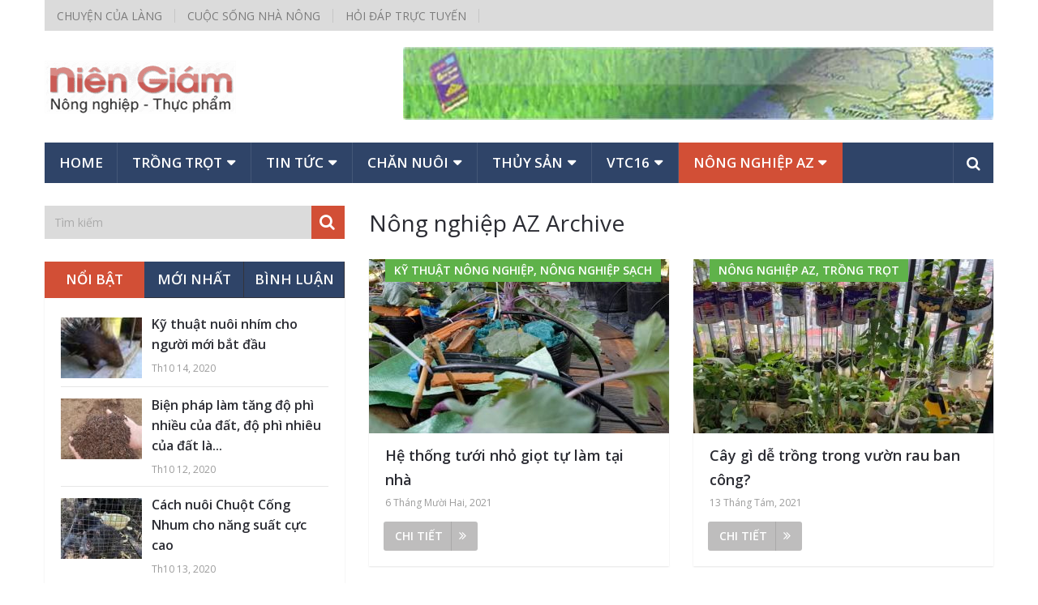

--- FILE ---
content_type: text/html; charset=UTF-8
request_url: https://niengiamnongnghiep.vn/Nong-nghiep-AZ/c50
body_size: 21074
content:




















































































































































































































































































































































































































































































































<!DOCTYPE html>
<html class="no-js" lang="vi">
	<head>
		<meta charset="UTF-8">
		<link rel="profile" href="https://gmpg.org/xfn/11" />
		<link rel="icon" href="https://niengiamnongnghiep.vn/wp-content/uploads/2019/07/favicon.ico" type="image/x-icon" />
<!--iOS/android/handheld specific -->
    <meta name="viewport" content="width=device-width, initial-scale=1, maximum-scale=1">
    <meta name="apple-mobile-web-app-capable" content="yes">
    <meta name="apple-mobile-web-app-status-bar-style" content="black">
    <meta itemprop="name" content="Niên Giám Nông Nghiệp" />
    <meta itemprop="url" content="https://niengiamnongnghiep.vn" />
    		<link rel="pingback" href="https://niengiamnongnghiep.vn/xmlrpc.php" />
		<meta name='robots' content='index, follow, max-image-preview:large, max-snippet:-1, max-video-preview:-1' />
<script type="text/javascript" src="[data-uri]" defer></script>
	<!-- This site is optimized with the Yoast SEO plugin v19.13 - https://yoast.com/wordpress/plugins/seo/ -->
	<title>Nông nghiệp AZ - Niên Giám Nông Nghiệp</title>
	<link rel="canonical" href="https://niengiamnongnghiep.vn/Nong-nghiep-AZ/c50" />
	<meta property="og:locale" content="vi_VN" />
	<meta property="og:type" content="article" />
	<meta property="og:title" content="Nông nghiệp AZ - Niên Giám Nông Nghiệp" />
	<meta property="og:url" content="https://niengiamnongnghiep.vn/Nong-nghiep-AZ/c50" />
	<meta property="og:site_name" content="Niên Giám Nông Nghiệp" />
	<meta name="twitter:card" content="summary_large_image" />
	<script type="application/ld+json" class="yoast-schema-graph">{"@context":"https://schema.org","@graph":[{"@type":"CollectionPage","@id":"https://niengiamnongnghiep.vn/Nong-nghiep-AZ/c50","url":"https://niengiamnongnghiep.vn/Nong-nghiep-AZ/c50","name":"Nông nghiệp AZ - Niên Giám Nông Nghiệp","isPartOf":{"@id":"https://niengiamnongnghiep.vn/#website"},"primaryImageOfPage":{"@id":"https://niengiamnongnghiep.vn/Nong-nghiep-AZ/c50#primaryimage"},"image":{"@id":"https://niengiamnongnghiep.vn/Nong-nghiep-AZ/c50#primaryimage"},"thumbnailUrl":"https://niengiamnongnghiep.vn/wp-content/uploads/2021/12/14.jpg","breadcrumb":{"@id":"https://niengiamnongnghiep.vn/Nong-nghiep-AZ/c50#breadcrumb"},"inLanguage":"vi"},{"@type":"ImageObject","inLanguage":"vi","@id":"https://niengiamnongnghiep.vn/Nong-nghiep-AZ/c50#primaryimage","url":"https://niengiamnongnghiep.vn/wp-content/uploads/2021/12/14.jpg","contentUrl":"https://niengiamnongnghiep.vn/wp-content/uploads/2021/12/14.jpg","width":1187,"height":670},{"@type":"BreadcrumbList","@id":"https://niengiamnongnghiep.vn/Nong-nghiep-AZ/c50#breadcrumb","itemListElement":[{"@type":"ListItem","position":1,"name":"Trang chủ","item":"https://niengiamnongnghiep.vn/"},{"@type":"ListItem","position":2,"name":"Nông nghiệp AZ"}]},{"@type":"WebSite","@id":"https://niengiamnongnghiep.vn/#website","url":"https://niengiamnongnghiep.vn/","name":"Niên Giám Nông Nghiệp","description":"Niên Giám Nông Nghiệp - Lâm Nghiệp - Thực phẩm","publisher":{"@id":"https://niengiamnongnghiep.vn/#/schema/person/0e686f532d4ef22f012829ad466e76c3"},"potentialAction":[{"@type":"SearchAction","target":{"@type":"EntryPoint","urlTemplate":"https://niengiamnongnghiep.vn/?s={search_term_string}"},"query-input":"required name=search_term_string"}],"inLanguage":"vi"},{"@type":["Person","Organization"],"@id":"https://niengiamnongnghiep.vn/#/schema/person/0e686f532d4ef22f012829ad466e76c3","name":"admin","image":{"@type":"ImageObject","inLanguage":"vi","@id":"https://niengiamnongnghiep.vn/#/schema/person/image/","url":"https://niengiamnongnghiep.vn/wp-content/litespeed/avatar/76f4b011fbb47c821288e0655dbe2a44.jpg?ver=1756568195","contentUrl":"https://niengiamnongnghiep.vn/wp-content/litespeed/avatar/76f4b011fbb47c821288e0655dbe2a44.jpg?ver=1756568195","caption":"admin"},"logo":{"@id":"https://niengiamnongnghiep.vn/#/schema/person/image/"}}]}</script>
	<!-- / Yoast SEO plugin. -->


<link rel='dns-prefetch' href='//s.w.org' />
<link rel="alternate" type="application/rss+xml" title="Dòng thông tin Niên Giám Nông Nghiệp &raquo;" href="https://niengiamnongnghiep.vn/feed" />
<link rel="alternate" type="application/rss+xml" title="Dòng phản hồi Niên Giám Nông Nghiệp &raquo;" href="https://niengiamnongnghiep.vn/comments/feed" />
<link rel="alternate" type="application/rss+xml" title="Dòng thông tin chuyên mục Niên Giám Nông Nghiệp &raquo; Nông nghiệp AZ" href="https://niengiamnongnghiep.vn/Nong-nghiep-AZ/c50/feed" />
		<!-- This site uses the Google Analytics by MonsterInsights plugin v7.16.2 - Using Analytics tracking - https://www.monsterinsights.com/ -->
							<script src="//www.googletagmanager.com/gtag/js?id=UA-150292184-1"  type="text/javascript" data-cfasync="false"></script>
			<script type="text/javascript" data-cfasync="false">
				var mi_version = '7.16.2';
				var mi_track_user = true;
				var mi_no_track_reason = '';
				
								var disableStr = 'ga-disable-UA-150292184-1';

				/* Function to detect opted out users */
				function __gtagTrackerIsOptedOut() {
					return document.cookie.indexOf( disableStr + '=true' ) > - 1;
				}

				/* Disable tracking if the opt-out cookie exists. */
				if ( __gtagTrackerIsOptedOut() ) {
					window[disableStr] = true;
				}

				/* Opt-out function */
				function __gtagTrackerOptout() {
					document.cookie = disableStr + '=true; expires=Thu, 31 Dec 2099 23:59:59 UTC; path=/';
					window[disableStr] = true;
				}

				if ( 'undefined' === typeof gaOptout ) {
					function gaOptout() {
						__gtagTrackerOptout();
					}
				}
								window.dataLayer = window.dataLayer || [];
				if ( mi_track_user ) {
					function __gtagTracker() {dataLayer.push( arguments );}
					__gtagTracker( 'js', new Date() );
					__gtagTracker( 'set', {
						'developer_id.dZGIzZG' : true,
						                    });
					__gtagTracker( 'config', 'UA-150292184-1', {
						forceSSL:true,link_attribution:true,					} );
										window.gtag = __gtagTracker;										(
						function () {
							/* https://developers.google.com/analytics/devguides/collection/analyticsjs/ */
							/* ga and __gaTracker compatibility shim. */
							var noopfn = function () {
								return null;
							};
							var newtracker = function () {
								return new Tracker();
							};
							var Tracker = function () {
								return null;
							};
							var p = Tracker.prototype;
							p.get = noopfn;
							p.set = noopfn;
							p.send = function (){
								var args = Array.prototype.slice.call(arguments);
								args.unshift( 'send' );
								__gaTracker.apply(null, args);
							};
							var __gaTracker = function () {
								var len = arguments.length;
								if ( len === 0 ) {
									return;
								}
								var f = arguments[len - 1];
								if ( typeof f !== 'object' || f === null || typeof f.hitCallback !== 'function' ) {
									if ( 'send' === arguments[0] ) {
										var hitConverted, hitObject = false, action;
										if ( 'event' === arguments[1] ) {
											if ( 'undefined' !== typeof arguments[3] ) {
												hitObject = {
													'eventAction': arguments[3],
													'eventCategory': arguments[2],
													'eventLabel': arguments[4],
													'value': arguments[5] ? arguments[5] : 1,
												}
											}
										}
										if ( typeof arguments[2] === 'object' ) {
											hitObject = arguments[2];
										}
										if ( 'undefined' !== typeof (
											arguments[1].hitType
										) ) {
											hitObject = arguments[1];
										}
										if ( hitObject ) {
											action = 'timing' === arguments[1].hitType ? 'timing_complete' : hitObject.eventAction;
											hitConverted = mapArgs( hitObject );
											__gtagTracker( 'event', action, hitConverted );
										}
									}
									return;
								}

								function mapArgs( args ) {
									var gaKey, hit = {};
									var gaMap = {
										'eventCategory': 'event_category',
										'eventAction': 'event_action',
										'eventLabel': 'event_label',
										'eventValue': 'event_value',
										'nonInteraction': 'non_interaction',
										'timingCategory': 'event_category',
										'timingVar': 'name',
										'timingValue': 'value',
										'timingLabel': 'event_label',
									};
									for ( gaKey in gaMap ) {
										if ( 'undefined' !== typeof args[gaKey] ) {
											hit[gaMap[gaKey]] = args[gaKey];
										}
									}
									return hit;
								}

								try {
									f.hitCallback();
								} catch ( ex ) {
								}
							};
							__gaTracker.create = newtracker;
							__gaTracker.getByName = newtracker;
							__gaTracker.getAll = function () {
								return [];
							};
							__gaTracker.remove = noopfn;
							__gaTracker.loaded = true;
							window['__gaTracker'] = __gaTracker;
						}
					)();
									} else {
										console.log( "" );
					( function () {
							function __gtagTracker() {
								return null;
							}
							window['__gtagTracker'] = __gtagTracker;
							window['gtag'] = __gtagTracker;
					} )();
									}
			</script>
				<!-- / Google Analytics by MonsterInsights -->
		<script type="text/javascript" src="[data-uri]" defer></script>
<!-- niengiamnongnghiep.vn is managing ads with Advanced Ads 2.0.16 – https://wpadvancedads.com/ --><script id="nieng-ready" src="[data-uri]" defer></script>
		<style type="text/css">
img.wp-smiley,
img.emoji {
	display: inline !important;
	border: none !important;
	box-shadow: none !important;
	height: 1em !important;
	width: 1em !important;
	margin: 0 0.07em !important;
	vertical-align: -0.1em !important;
	background: none !important;
	padding: 0 !important;
}
</style>
	<link rel='stylesheet' id='litespeed-cache-dummy-css'  href='https://niengiamnongnghiep.vn/wp-content/plugins/litespeed-cache/assets/css/litespeed-dummy.css?ver=5.9.12' type='text/css' media='all' />
<link rel='stylesheet' id='mediaelement-css'  href='https://niengiamnongnghiep.vn/wp-includes/js/mediaelement/mediaelementplayer-legacy.min.css?ver=4.2.16' type='text/css' media='all' />
<link rel='stylesheet' id='wp-mediaelement-css'  href='https://niengiamnongnghiep.vn/wp-includes/js/mediaelement/wp-mediaelement.min.css?ver=5.9.12' type='text/css' media='all' />
<style id='global-styles-inline-css' type='text/css'>
body{--wp--preset--color--black: #000000;--wp--preset--color--cyan-bluish-gray: #abb8c3;--wp--preset--color--white: #ffffff;--wp--preset--color--pale-pink: #f78da7;--wp--preset--color--vivid-red: #cf2e2e;--wp--preset--color--luminous-vivid-orange: #ff6900;--wp--preset--color--luminous-vivid-amber: #fcb900;--wp--preset--color--light-green-cyan: #7bdcb5;--wp--preset--color--vivid-green-cyan: #00d084;--wp--preset--color--pale-cyan-blue: #8ed1fc;--wp--preset--color--vivid-cyan-blue: #0693e3;--wp--preset--color--vivid-purple: #9b51e0;--wp--preset--gradient--vivid-cyan-blue-to-vivid-purple: linear-gradient(135deg,rgba(6,147,227,1) 0%,rgb(155,81,224) 100%);--wp--preset--gradient--light-green-cyan-to-vivid-green-cyan: linear-gradient(135deg,rgb(122,220,180) 0%,rgb(0,208,130) 100%);--wp--preset--gradient--luminous-vivid-amber-to-luminous-vivid-orange: linear-gradient(135deg,rgba(252,185,0,1) 0%,rgba(255,105,0,1) 100%);--wp--preset--gradient--luminous-vivid-orange-to-vivid-red: linear-gradient(135deg,rgba(255,105,0,1) 0%,rgb(207,46,46) 100%);--wp--preset--gradient--very-light-gray-to-cyan-bluish-gray: linear-gradient(135deg,rgb(238,238,238) 0%,rgb(169,184,195) 100%);--wp--preset--gradient--cool-to-warm-spectrum: linear-gradient(135deg,rgb(74,234,220) 0%,rgb(151,120,209) 20%,rgb(207,42,186) 40%,rgb(238,44,130) 60%,rgb(251,105,98) 80%,rgb(254,248,76) 100%);--wp--preset--gradient--blush-light-purple: linear-gradient(135deg,rgb(255,206,236) 0%,rgb(152,150,240) 100%);--wp--preset--gradient--blush-bordeaux: linear-gradient(135deg,rgb(254,205,165) 0%,rgb(254,45,45) 50%,rgb(107,0,62) 100%);--wp--preset--gradient--luminous-dusk: linear-gradient(135deg,rgb(255,203,112) 0%,rgb(199,81,192) 50%,rgb(65,88,208) 100%);--wp--preset--gradient--pale-ocean: linear-gradient(135deg,rgb(255,245,203) 0%,rgb(182,227,212) 50%,rgb(51,167,181) 100%);--wp--preset--gradient--electric-grass: linear-gradient(135deg,rgb(202,248,128) 0%,rgb(113,206,126) 100%);--wp--preset--gradient--midnight: linear-gradient(135deg,rgb(2,3,129) 0%,rgb(40,116,252) 100%);--wp--preset--duotone--dark-grayscale: url('#wp-duotone-dark-grayscale');--wp--preset--duotone--grayscale: url('#wp-duotone-grayscale');--wp--preset--duotone--purple-yellow: url('#wp-duotone-purple-yellow');--wp--preset--duotone--blue-red: url('#wp-duotone-blue-red');--wp--preset--duotone--midnight: url('#wp-duotone-midnight');--wp--preset--duotone--magenta-yellow: url('#wp-duotone-magenta-yellow');--wp--preset--duotone--purple-green: url('#wp-duotone-purple-green');--wp--preset--duotone--blue-orange: url('#wp-duotone-blue-orange');--wp--preset--font-size--small: 13px;--wp--preset--font-size--medium: 20px;--wp--preset--font-size--large: 36px;--wp--preset--font-size--x-large: 42px;}.has-black-color{color: var(--wp--preset--color--black) !important;}.has-cyan-bluish-gray-color{color: var(--wp--preset--color--cyan-bluish-gray) !important;}.has-white-color{color: var(--wp--preset--color--white) !important;}.has-pale-pink-color{color: var(--wp--preset--color--pale-pink) !important;}.has-vivid-red-color{color: var(--wp--preset--color--vivid-red) !important;}.has-luminous-vivid-orange-color{color: var(--wp--preset--color--luminous-vivid-orange) !important;}.has-luminous-vivid-amber-color{color: var(--wp--preset--color--luminous-vivid-amber) !important;}.has-light-green-cyan-color{color: var(--wp--preset--color--light-green-cyan) !important;}.has-vivid-green-cyan-color{color: var(--wp--preset--color--vivid-green-cyan) !important;}.has-pale-cyan-blue-color{color: var(--wp--preset--color--pale-cyan-blue) !important;}.has-vivid-cyan-blue-color{color: var(--wp--preset--color--vivid-cyan-blue) !important;}.has-vivid-purple-color{color: var(--wp--preset--color--vivid-purple) !important;}.has-black-background-color{background-color: var(--wp--preset--color--black) !important;}.has-cyan-bluish-gray-background-color{background-color: var(--wp--preset--color--cyan-bluish-gray) !important;}.has-white-background-color{background-color: var(--wp--preset--color--white) !important;}.has-pale-pink-background-color{background-color: var(--wp--preset--color--pale-pink) !important;}.has-vivid-red-background-color{background-color: var(--wp--preset--color--vivid-red) !important;}.has-luminous-vivid-orange-background-color{background-color: var(--wp--preset--color--luminous-vivid-orange) !important;}.has-luminous-vivid-amber-background-color{background-color: var(--wp--preset--color--luminous-vivid-amber) !important;}.has-light-green-cyan-background-color{background-color: var(--wp--preset--color--light-green-cyan) !important;}.has-vivid-green-cyan-background-color{background-color: var(--wp--preset--color--vivid-green-cyan) !important;}.has-pale-cyan-blue-background-color{background-color: var(--wp--preset--color--pale-cyan-blue) !important;}.has-vivid-cyan-blue-background-color{background-color: var(--wp--preset--color--vivid-cyan-blue) !important;}.has-vivid-purple-background-color{background-color: var(--wp--preset--color--vivid-purple) !important;}.has-black-border-color{border-color: var(--wp--preset--color--black) !important;}.has-cyan-bluish-gray-border-color{border-color: var(--wp--preset--color--cyan-bluish-gray) !important;}.has-white-border-color{border-color: var(--wp--preset--color--white) !important;}.has-pale-pink-border-color{border-color: var(--wp--preset--color--pale-pink) !important;}.has-vivid-red-border-color{border-color: var(--wp--preset--color--vivid-red) !important;}.has-luminous-vivid-orange-border-color{border-color: var(--wp--preset--color--luminous-vivid-orange) !important;}.has-luminous-vivid-amber-border-color{border-color: var(--wp--preset--color--luminous-vivid-amber) !important;}.has-light-green-cyan-border-color{border-color: var(--wp--preset--color--light-green-cyan) !important;}.has-vivid-green-cyan-border-color{border-color: var(--wp--preset--color--vivid-green-cyan) !important;}.has-pale-cyan-blue-border-color{border-color: var(--wp--preset--color--pale-cyan-blue) !important;}.has-vivid-cyan-blue-border-color{border-color: var(--wp--preset--color--vivid-cyan-blue) !important;}.has-vivid-purple-border-color{border-color: var(--wp--preset--color--vivid-purple) !important;}.has-vivid-cyan-blue-to-vivid-purple-gradient-background{background: var(--wp--preset--gradient--vivid-cyan-blue-to-vivid-purple) !important;}.has-light-green-cyan-to-vivid-green-cyan-gradient-background{background: var(--wp--preset--gradient--light-green-cyan-to-vivid-green-cyan) !important;}.has-luminous-vivid-amber-to-luminous-vivid-orange-gradient-background{background: var(--wp--preset--gradient--luminous-vivid-amber-to-luminous-vivid-orange) !important;}.has-luminous-vivid-orange-to-vivid-red-gradient-background{background: var(--wp--preset--gradient--luminous-vivid-orange-to-vivid-red) !important;}.has-very-light-gray-to-cyan-bluish-gray-gradient-background{background: var(--wp--preset--gradient--very-light-gray-to-cyan-bluish-gray) !important;}.has-cool-to-warm-spectrum-gradient-background{background: var(--wp--preset--gradient--cool-to-warm-spectrum) !important;}.has-blush-light-purple-gradient-background{background: var(--wp--preset--gradient--blush-light-purple) !important;}.has-blush-bordeaux-gradient-background{background: var(--wp--preset--gradient--blush-bordeaux) !important;}.has-luminous-dusk-gradient-background{background: var(--wp--preset--gradient--luminous-dusk) !important;}.has-pale-ocean-gradient-background{background: var(--wp--preset--gradient--pale-ocean) !important;}.has-electric-grass-gradient-background{background: var(--wp--preset--gradient--electric-grass) !important;}.has-midnight-gradient-background{background: var(--wp--preset--gradient--midnight) !important;}.has-small-font-size{font-size: var(--wp--preset--font-size--small) !important;}.has-medium-font-size{font-size: var(--wp--preset--font-size--medium) !important;}.has-large-font-size{font-size: var(--wp--preset--font-size--large) !important;}.has-x-large-font-size{font-size: var(--wp--preset--font-size--x-large) !important;}
</style>
<link rel='stylesheet' id='kk-star-ratings-css'  href='https://niengiamnongnghiep.vn/wp-content/plugins/kk-star-ratings/src/core/public/css/kk-star-ratings.min.css?ver=5.4.10.3' type='text/css' media='all' />
<link rel='stylesheet' id='toc-screen-css'  href='https://niengiamnongnghiep.vn/wp-content/plugins/table-of-contents-plus/screen.min.css?ver=2002' type='text/css' media='all' />
<link rel='stylesheet' id='wpccp-css'  href='https://niengiamnongnghiep.vn/wp-content/plugins/wp-content-copy-protection/assets/css/style.min.css?ver=1615870915' type='text/css' media='all' />
<link rel='stylesheet' id='monsterinsights-popular-posts-style-css'  href='https://niengiamnongnghiep.vn/wp-content/plugins/google-analytics-for-wordpress/assets/css/frontend.min.css?ver=7.16.2' type='text/css' media='all' />
<link rel='stylesheet' id='stylesheet-css'  href='https://niengiamnongnghiep.vn/wp-content/themes/mts_newsonline/style.css?ver=5.9.12' type='text/css' media='all' />
<style id='stylesheet-inline-css' type='text/css'>

		body {background-color:#ffffff; }
		body {background-image: url( https://niengiamnongnghiep.vn/wp-content/themes/mts_newsonline/images/nobg.png );}
        /*body {}*/

        .pace .pace-progress, #mobile-menu-wrapper ul li a:hover, .latestPost .review-type-circle.latestPost-review-wrapper { background: #d24f36; }
		.postauthor h5, .copyrights a:hover, .single_post a:not(.wp-block-button__link):not(.wp-block-file__button), .textwidget a, #logo a, .pnavigation2 a, .sidebar.c-4-12 a:hover, .copyrights a:hover, footer .widget li a:hover, .postauthor h5 a:hover, .footer-navigation nav ul li a:hover, .primary-navigation .wpmm-megamenu-showing.wpmm-light-scheme a, .copyrights nav ul li a:hover, .sidebar.c-4-12 a:hover, .related-posts a:hover, .reply a, .title a:hover, .post-info a:hover, .comm, .primary-navigation #navigation a:hover, .primary-navigation #navigation .current-menu-item > a, .latestPost .title a:hover, .widget .wpt_widget_content .entry-title a:hover, .latestPost .highlights ul li a:hover, .latestPost-first-row .featured-news-lists li a:hover, #tabber .inside li a:hover, .readMore a:hover, .fn a, a, a:hover, .secondary-navigation a:hover { color:#d24f36; }
        .widget .review-total-only.small-thumb { color:#d24f36 !important; }
        #navigation ul ul {border-bottom: 5px solid #d24f36;}
         .latestPost .readMore a:hover, #load-posts a:hover, .currenttext, .widget .wpt_widget_content .tab_title.selected a, .widget .wpt_widget_content .wpt-pagination a:hover, .latestPost-first-row .featured-top-news .news li:first-child a, .featured-news .dropdown li a, #commentform input#submit, .contact-form input[type='submit'], #move-to-top, .latestPost-review-wrapper, #searchform .fa-search, .pagination a:hover, #tabber ul.tabs li a.selected, .widget .wp_review_tab_widget_content .tab_title.selected a, #navigation ul .sfHover a, #searchsubmit, .secondary-navigation #navigation ul li.current-menu-item > a, .secondary-navigation #navigation ul li.menu-item-home a, .tagcloud a, .review-total-only, #wpmm-megamenu .review-total-only { background-color:#d24f36; color: #fff!important; }
         .search-row { border-bottom: 5px solid #d24f36;}
         .widget .wpt_widget_content .tab_title.selected a { border-bottom: 1px solid #d24f36;}
        .latestPost .featured-thumbnail .thecategory {background-color:#5fb24a;}
        .featured-news .dropdown li a {border-bottom: 1px solid #ae3d27;}
		.article { float: right;}
		.sidebar.c-4-12 { float: left; padding-right: 0; }
		.shareit { top: 312px; left: auto; margin: 0 0 0 -120px; width: 90px; position: fixed; padding: 5px; border:none; border-right: 0;}
		.share-item {margin: 2px;}
		.shareit { margin: 0 760px 0; border-left: 0; }
		.bypostauthor .theauthor:after { content: "Author"; margin-left: 5px; padding: 1px 10px; background:#d24f36; color: #FFF; font-size: 15px; }
		
		.latestPost .readMore a:hover, #load-posts a:hover, .currenttext, .widget .wpt_widget_content .tab_title.selected a, .widget .wpt_widget_content .wpt-pagination a:hover, .latestPost-first-row .featured-top-news .news li:first-child a, .featured-news .dropdown li a, #commentform input#submit, .contact-form input[type='submit'], #move-to-top, .latestPost-review-wrapper, #searchform .fa-search, .pagination a:hover, #tabber ul.tabs li a.selected, .widget .wp_review_tab_widget_content .tab_title.selected a, #navigation ul .sfHover a, #searchsubmit, .secondary-navigation #navigation ul li.current-menu-item > a, .secondary-navigation #navigation ul li.menu-item-home a, .tagcloud a, .review-total-only, #wpmm-megamenu .review-total-only { background-color:#d24f36 !important; color: #fff!important; }

.featured-news, .secondary-navigation #navigation ul ul li:first-child a, .search-row, .overlay .overlay-close, .search-row .ajax-search-results-container, #navigation ul ul li, #navigation.mobile-menu-wrapper, .widget .wpt_widget_content .tab_title a, a#pull:hover, .secondary-navigation #trigger-overlay:hover  { background:#2f4468 !important; }
 #navigation .toggle-caret, a#pull, .search-style-one a i, .featured-news, .featured-news:after, .secondary-navigation a, .search-style-one ::-webkit-input-placeholder {
  color: #fff !important;
  }

  @media screen and (max-width:865px) {
.widget-header, .logo-container, .primary-navigation { display: none;
}
}

article  .related-posts-widget {
margin: inherit;
}

.widget h3 {
    font-size: 19px;
    line-height: 18px;
    text-transform: uppercase;
    font-weight: 600;
    margin-bottom: 13px;
    border-bottom : 2px solid #5fb24a;;

  
    padding: 10px 0 10px 0;
}
.breadcrumb {
overflow-x: auto;
overflow-y: hidden;
white-space: nowrap;
}


.wp-block-image.is-resized {
margin-left: auto;
    margin-right: auto;
    display: block;
}
			
</style>
<link rel='stylesheet' id='fontawesome-css'  href='https://niengiamnongnghiep.vn/wp-content/themes/mts_newsonline/css/font-awesome.min.css?ver=5.9.12' type='text/css' media='all' />
<link rel='stylesheet' id='responsive-css'  href='https://niengiamnongnghiep.vn/wp-content/themes/mts_newsonline/css/responsive.css?ver=5.9.12' type='text/css' media='all' />
<script type='text/javascript' id='monsterinsights-frontend-script-js-extra' src="[data-uri]" defer></script>
<script type='text/javascript' src='https://niengiamnongnghiep.vn/wp-content/plugins/google-analytics-for-wordpress/assets/js/frontend-gtag.min.js?ver=7.16.2' id='monsterinsights-frontend-script-js' defer data-deferred="1"></script>
<script type='text/javascript' src='https://niengiamnongnghiep.vn/wp-includes/js/jquery/jquery.min.js?ver=3.6.0' id='jquery-core-js'></script>
<script type='text/javascript' src='https://niengiamnongnghiep.vn/wp-includes/js/jquery/jquery-migrate.min.js?ver=3.3.2' id='jquery-migrate-js' defer data-deferred="1"></script>
<script type='text/javascript' id='customscript-js-extra' src="[data-uri]" defer></script>
<script type='text/javascript' src='https://niengiamnongnghiep.vn/wp-content/themes/mts_newsonline/js/customscript.js?ver=5.9.12' id='customscript-js' defer data-deferred="1"></script>
<script type='text/javascript' src='https://niengiamnongnghiep.vn/wp-content/themes/mts_newsonline/js/jquery.webticker.min.js?ver=5.9.12' id='webticker-js' defer data-deferred="1"></script>
<link rel="https://api.w.org/" href="https://niengiamnongnghiep.vn/wp-json/" /><link rel="alternate" type="application/json" href="https://niengiamnongnghiep.vn/wp-json/wp/v2/categories/645" /><link rel="EditURI" type="application/rsd+xml" title="RSD" href="https://niengiamnongnghiep.vn/xmlrpc.php?rsd" />
<link rel="wlwmanifest" type="application/wlwmanifest+xml" href="https://niengiamnongnghiep.vn/wp-includes/wlwmanifest.xml" /> 
<!--Theme by MyThemeShop.com-->
<style>img#wpstats{display:none}</style>
	<link href="//fonts.googleapis.com/css?family=Open+Sans:normal|Open+Sans:600&amp;subset=vietnamese" rel="stylesheet" type="text/css">
<style type="text/css">
.primary-navigation a, .navigation-trending li a { font-family: 'Open Sans', Helvetica, Arial, sans-serif; font-weight: normal; font-size: 14px; color: #7c7c7c; }
.secondary-navigation a { font-family: 'Open Sans', Helvetica, Arial, sans-serif; font-weight: 600; font-size: 17px; color: #b8b8ba; }
.footer-navigation nav ul li a { font-family: 'Open Sans', Helvetica, Arial, sans-serif; font-weight: normal; font-size: 16px; color: #7c7c7c; }
.copyrights nav ul li a { font-family: 'Open Sans', Helvetica, Arial, sans-serif; font-weight: normal; font-size: 14px; color: #7c7c7c; }
.latestPost .title a { font-family: 'Open Sans', Helvetica, Arial, sans-serif; font-weight: 600; font-size: 18px; color: #2b2c33; }
.single-title { font-family: 'Open Sans', Helvetica, Arial, sans-serif; font-weight: 600; font-size: 29px; color: #2b2c33; }
body, .textwidget { font-family: 'Open Sans', Helvetica, Arial, sans-serif; font-weight: normal; font-size: 16px; color: #3a3a3a; }
h1 { font-family: 'Open Sans', Helvetica, Arial, sans-serif; font-weight: normal; font-size: 28px; color: #2b2c33; }
h2 { font-family: 'Open Sans', Helvetica, Arial, sans-serif; font-weight: normal; font-size: 24px; color: #2b2c33; }
h3 { font-family: 'Open Sans', Helvetica, Arial, sans-serif; font-weight: normal; font-size: 22px; color: #2b2c33; }
h4 { font-family: 'Open Sans', Helvetica, Arial, sans-serif; font-weight: normal; font-size: 20px; color: #2b2c33; }
h5 { font-family: 'Open Sans', Helvetica, Arial, sans-serif; font-weight: normal; font-size: 18px; color: #2b2c33; }
h6, .widget .wp_review_tab_widget_content a, .widget .post-title a { font-family: 'Open Sans', Helvetica, Arial, sans-serif; font-weight: normal; font-size: 17px; color: #2b2c33; }
</style>
<script  async src="https://pagead2.googlesyndication.com/pagead/js/adsbygoogle.js?client=ca-pub-1306777272301385" crossorigin="anonymous"></script>
<div align="center">
	<noscript>
		<div style="position:fixed; top:0px; left:0px; z-index:3000; height:100%; width:100%; background-color:#FFFFFF">
			<br/><br/>
			<div style="font-family: Tahoma; font-size: 14px; background-color:#FFFFCC; border: 1pt solid Black; padding: 10pt;">
				Sorry, you have Javascript Disabled! To see this page as it is meant to appear, please enable your Javascript!
			</div>
		</div>
	</noscript>
</div>
	</head>
	<body data-rsssl=1 id="blog" class="archive category category-nong-nghiep-az category-645 main aa-prefix-nieng-" itemscope itemtype="http://schema.org/WebPage">       
		<div class="main-container">
						<header class="main-header" role="banner" itemscope itemtype="http://schema.org/WPHeader" style="background: transparent;">
									<div class="container">
			    		<div class="primary-navigation" role="navigation" itemscope itemtype="http://schema.org/SiteNavigationElement">
							<nav id="navigation" class="clearfix">
																	<ul id="menu-primary-menu" class="menu clearfix"><li id="menu-item-7603" class="menu-item menu-item-type-taxonomy menu-item-object-category"><a href="https://niengiamnongnghiep.vn/Chuyen-cua-lang/c60">Chuyện của làng</a></li>
<li id="menu-item-7609" class="menu-item menu-item-type-taxonomy menu-item-object-category"><a href="https://niengiamnongnghiep.vn/Cuoc-song-nha-nong/c69">Cuộc sống nhà nông</a></li>
<li id="menu-item-7610" class="menu-item menu-item-type-taxonomy menu-item-object-category"><a href="https://niengiamnongnghiep.vn/Hoi-dap-truc-tuyen/c56">Hỏi đáp trực tuyến</a></li>
</ul>															</nav>
													</div>
			        </div>
		        				<div id="header">
			 		<div class="container">
			  			<div class="logo-container">
							<div class="logo-wrap">
																									  		<h2 id="logo" class="image-logo" itemprop="headline">
											<a href="https://niengiamnongnghiep.vn"><img src="https://niengiamnongnghiep.vn/wp-content/uploads/2020/03/logo.png" alt="Niên Giám Nông Nghiệp"></a>
										</h2><!-- END #logo -->
																								</div>
							<div id="mts_ad_728_widget-2" class="widget-header"><div class="ad-728"><a href="https://niengiamnongnghiep.vn"><img data-lazyloaded="1" src="[data-uri]" data-src="https://niengiamnongnghiep.vn/wp-content/uploads/2019/07/banner-niengiam.jpg" width="728" height="90" alt="" /><noscript><img src="https://niengiamnongnghiep.vn/wp-content/uploads/2019/07/banner-niengiam.jpg" width="728" height="90" alt="" /></noscript></a></div></div>						</div>
																			<div class="secondary-navigation" role="navigation" itemscope itemtype="http://schema.org/SiteNavigationElement" style="background: #2f4468;">
								<a href="#" id="pull" class="toggle-mobile-menu">Menu</a>
								<nav id="navigation" class="clearfix mobile-menu-wrapper">
																			<ul id="menu-secondary-menu" class="menu clearfix"><li id="menu-item-7503" class="menu-item menu-item-type-custom menu-item-object-custom"><a href="/" style="color: #dd3333;">Home</a></li>
<li id="menu-item-7588" class="menu-item menu-item-type-taxonomy menu-item-object-category menu-item-has-children"><a href="https://niengiamnongnghiep.vn/Trong-trot/c1" style="color: #ffffff;">Trồng trọt</a>
<ul class="sub-menu">
	<li id="menu-item-7589" class="menu-item menu-item-type-taxonomy menu-item-object-category"><a href="https://niengiamnongnghiep.vn/Ca-phe/c47" style="color: #ffffff;">Cà phê</a></li>
	<li id="menu-item-7590" class="menu-item menu-item-type-taxonomy menu-item-object-category"><a href="https://niengiamnongnghiep.vn/Cac-loai-khac/c39" style="color: #ffffff;">Các loại khác</a></li>
	<li id="menu-item-7591" class="menu-item menu-item-type-taxonomy menu-item-object-category"><a href="https://niengiamnongnghiep.vn/Cay-an-qua/c35" style="color: #ffffff;">Cây ăn quả</a></li>
	<li id="menu-item-7592" class="menu-item menu-item-type-taxonomy menu-item-object-category"><a href="https://niengiamnongnghiep.vn/Cay-cong-nghiep/c38" style="color: #ffffff;">Cây công nghiệp</a></li>
	<li id="menu-item-7593" class="menu-item menu-item-type-taxonomy menu-item-object-category"><a href="https://niengiamnongnghiep.vn/Cay-duoc-lieu/c45" style="color: #ffffff;">Cây dược liệu</a></li>
	<li id="menu-item-7594" class="menu-item menu-item-type-taxonomy menu-item-object-category"><a href="https://niengiamnongnghiep.vn/Cay-hoa-canh/c44" style="color: #ffffff;">Cây hoa cảnh</a></li>
	<li id="menu-item-7595" class="menu-item menu-item-type-taxonomy menu-item-object-category"><a href="https://niengiamnongnghiep.vn/Cay-luong-thuc/c36" style="color: #ffffff;">Cây lương thực</a></li>
	<li id="menu-item-7596" class="menu-item menu-item-type-taxonomy menu-item-object-category"><a href="https://niengiamnongnghiep.vn/Cau-rau-mau/c37" style="color: #ffffff;">Cây rau màu</a></li>
	<li id="menu-item-7597" class="menu-item menu-item-type-taxonomy menu-item-object-category"><a href="https://niengiamnongnghiep.vn/Ho-tieu/c46" style="color: #ffffff;">Hồ tiêu</a></li>
	<li id="menu-item-7598" class="menu-item menu-item-type-taxonomy menu-item-object-category"><a href="https://niengiamnongnghiep.vn/Ky-thuat-trong-trot/c34" style="color: #ffffff;">Kỹ thuật trồng trọt</a></li>
	<li id="menu-item-5810" class="menu-item menu-item-type-taxonomy menu-item-object-category"><a href="https://niengiamnongnghiep.vn/Trong-trot/c1" style="color: #ffffff;">Trồng trọt</a></li>
</ul>
</li>
<li id="menu-item-1201" class="menu-item menu-item-type-taxonomy menu-item-object-category menu-item-has-children"><a href="https://niengiamnongnghiep.vn/tin-tuc" style="color: #ffffff;">Tin tức</a>
<ul class="sub-menu">
	<li id="menu-item-1198" class="menu-item menu-item-type-taxonomy menu-item-object-category"><a href="https://niengiamnongnghiep.vn/doanh-nghiep" style="color: #ffffff;">Doanh nghiệp</a></li>
	<li id="menu-item-1199" class="menu-item menu-item-type-taxonomy menu-item-object-category"><a href="https://niengiamnongnghiep.vn/kinh-nghiem" style="color: #ffffff;">Kinh nghiệm</a></li>
	<li id="menu-item-1200" class="menu-item menu-item-type-taxonomy menu-item-object-category"><a href="https://niengiamnongnghiep.vn/san-pham" style="color: #ffffff;">Sản phẩm</a></li>
	<li id="menu-item-1202" class="menu-item menu-item-type-taxonomy menu-item-object-category"><a href="https://niengiamnongnghiep.vn/tro-giup" style="color: #ffffff;">Trợ giúp</a></li>
	<li id="menu-item-5812" class="menu-item menu-item-type-taxonomy menu-item-object-category"><a href="https://niengiamnongnghiep.vn/ky-thuat-nong-nghiep" style="color: #ffffff;">Kỹ thuật nông nghiệp</a></li>
</ul>
</li>
<li id="menu-item-7504" class="menu-item menu-item-type-taxonomy menu-item-object-category menu-item-has-children"><a href="https://niengiamnongnghiep.vn/Chan-nuoi/c3" style="color: #ffffff;">Chăn nuôi</a>
<ul class="sub-menu">
	<li id="menu-item-5809" class="menu-item menu-item-type-taxonomy menu-item-object-category"><a href="https://niengiamnongnghiep.vn/Chan-nuoi/c3" style="color: #ffffff;">Chăn nuôi</a></li>
	<li id="menu-item-7505" class="menu-item menu-item-type-taxonomy menu-item-object-category"><a href="https://niengiamnongnghiep.vn/Cac-loai-khac/c42" style="color: #ffffff;">Các loại khác</a></li>
	<li id="menu-item-7506" class="menu-item menu-item-type-taxonomy menu-item-object-category"><a href="https://niengiamnongnghiep.vn/Gia-cam/c15" style="color: #ffffff;">Gia cầm</a></li>
	<li id="menu-item-7507" class="menu-item menu-item-type-taxonomy menu-item-object-category"><a href="https://niengiamnongnghiep.vn/Ky-thuat-chan-nuoi/c40" style="color: #ffffff;">Kỹ thuật chăn nuôi</a></li>
	<li id="menu-item-7579" class="menu-item menu-item-type-taxonomy menu-item-object-category"><a href="https://niengiamnongnghiep.vn/Lon/c18" style="color: #ffffff;">Lợn</a></li>
	<li id="menu-item-7580" class="menu-item menu-item-type-taxonomy menu-item-object-category"><a href="https://niengiamnongnghiep.vn/Trau--Bo/c17" style="color: #ffffff;">Trâu &#8211; Bò</a></li>
</ul>
</li>
<li id="menu-item-7583" class="menu-item menu-item-type-taxonomy menu-item-object-category menu-item-has-children"><a href="https://niengiamnongnghiep.vn/Thuy-san/c4" style="color: #ffffff;">Thủy sản</a>
<ul class="sub-menu">
	<li id="menu-item-7584" class="menu-item menu-item-type-taxonomy menu-item-object-category"><a href="https://niengiamnongnghiep.vn/Ca/c26" style="color: #ffffff;">Cá</a></li>
	<li id="menu-item-5811" class="menu-item menu-item-type-taxonomy menu-item-object-category"><a href="https://niengiamnongnghiep.vn/kinh-nghiem/nuoi-trong-thuy-san" style="color: #ffffff;">Nuôi trồng thủy sản</a></li>
	<li id="menu-item-7585" class="menu-item menu-item-type-taxonomy menu-item-object-category"><a href="https://niengiamnongnghiep.vn/Cac-loai-khac/c25" style="color: #ffffff;">Các loại khác</a></li>
	<li id="menu-item-7586" class="menu-item menu-item-type-taxonomy menu-item-object-category"><a href="https://niengiamnongnghiep.vn/Ky-thuat-thuy-san/c43" style="color: #ffffff;">Kỹ thuật thủy sản</a></li>
	<li id="menu-item-7587" class="menu-item menu-item-type-taxonomy menu-item-object-category"><a href="https://niengiamnongnghiep.vn/Tom/c27" style="color: #ffffff;">Tôm</a></li>
</ul>
</li>
<li id="menu-item-7599" class="menu-item menu-item-type-taxonomy menu-item-object-category menu-item-has-children"><a href="https://niengiamnongnghiep.vn/VTC/c83" style="color: #ffffff;">VTC16</a>
<ul class="sub-menu">
	<li id="menu-item-7582" class="menu-item menu-item-type-taxonomy menu-item-object-category"><a href="https://niengiamnongnghiep.vn/Sao-than-nong/c20" style="color: #ffffff;">Sao thần nông</a></li>
	<li id="menu-item-7600" class="menu-item menu-item-type-taxonomy menu-item-object-category"><a href="https://niengiamnongnghiep.vn/VTC-Hay-hoi-de-biet/c94" style="color: #ffffff;">VTC16: Hãy hỏi để biết</a></li>
	<li id="menu-item-7601" class="menu-item menu-item-type-taxonomy menu-item-object-category"><a href="https://niengiamnongnghiep.vn/VTC-Khoi-nghiep/c91" style="color: #ffffff;">VTC16: Khởi nghiệp</a></li>
	<li id="menu-item-7602" class="menu-item menu-item-type-taxonomy menu-item-object-category"><a href="https://niengiamnongnghiep.vn/VTC-Khuyen-nong/c92" style="color: #ffffff;">VTC16: khuyến nông</a></li>
	<li id="menu-item-7616" class="menu-item menu-item-type-taxonomy menu-item-object-category"><a href="https://niengiamnongnghiep.vn/VTC-Hoi-dap-trong-ngay/c93" style="color: #ffffff;">VTC16: Hỏi đáp trong ngày</a></li>
	<li id="menu-item-7617" class="menu-item menu-item-type-taxonomy menu-item-object-category"><a href="https://niengiamnongnghiep.vn/VTC-Nha-nong-lam-giau/c89" style="color: #ffffff;">VTC16: Nhà nông làm giàu</a></li>
	<li id="menu-item-7618" class="menu-item menu-item-type-taxonomy menu-item-object-category"><a href="https://niengiamnongnghiep.vn/VTC-Thoi-su-nong-thon/c100" style="color: #ffffff;">VTC16: Thời sự nông thôn</a></li>
	<li id="menu-item-7636" class="menu-item menu-item-type-taxonomy menu-item-object-category"><a href="https://niengiamnongnghiep.vn/Goc-cuoi-nha-nong/c102" style="color: #ffffff;">Góc cười nhà nông</a></li>
</ul>
</li>
<li id="menu-item-7581" class="menu-item menu-item-type-taxonomy menu-item-object-category current-menu-item menu-item-has-children"><a href="https://niengiamnongnghiep.vn/Nong-nghiep-AZ/c50" style="color: #ffffff;">Nông nghiệp AZ</a>
<ul class="sub-menu">
	<li id="menu-item-7637" class="menu-item menu-item-type-taxonomy menu-item-object-category"><a href="https://niengiamnongnghiep.vn/Ket-noi/c103" style="color: #ffffff;">Kết nối</a></li>
	<li id="menu-item-7638" class="menu-item menu-item-type-taxonomy menu-item-object-category"><a href="https://niengiamnongnghiep.vn/Nong-nghiep-cong-nghe-cao/c73" style="color: #ffffff;">Nông nghiệp công nghệ cao</a></li>
	<li id="menu-item-7639" class="menu-item menu-item-type-taxonomy menu-item-object-category"><a href="https://niengiamnongnghiep.vn/Nong-nghiep-sach/c74" style="color: #ffffff;">Nông nghiệp sạch</a></li>
	<li id="menu-item-7640" class="menu-item menu-item-type-taxonomy menu-item-object-category"><a href="https://niengiamnongnghiep.vn/Thi-truong/c78" style="color: #ffffff;">Thị trường</a></li>
	<li id="menu-item-7641" class="menu-item menu-item-type-taxonomy menu-item-object-category"><a href="https://niengiamnongnghiep.vn/Tu-nong-thon-nhin-ra-the-gioi/c72" style="color: #ffffff;">Từ nông thôn nhìn ra thế giới</a></li>
</ul>
</li>
</ul>																	</nav>
								<div class="search-style-one">
                    				<a id="trigger-overlay">
                        				<i class="fa fa-search"></i>
                    				</a>
                    				<div class="overlay overlay-slideleft">
                        				<div class="container">
                            				<div class="search-row">
                                				<button type="button" class="overlay-close">X</button>
                                				<form method="get" id="searchform" class="search-form" action="https://niengiamnongnghiep.vn" _lpchecked="1">
	<fieldset>
		<input type="text" name="s" id="s" value="" placeholder="Tìm kiếm"  />
		<input id="search-image" class="sbutton" type="submit" value="" />
		<i class="fa fa-search"></i>
	</fieldset>
</form>                            				</div>
                        				</div>  
                    				</div>
                				</div>
							</div> 
						 
											</div><!--#header-->
				</div><!--.container-->
			</header>
<div id="page">
	<div class="article">
		<div id="content_box">
			<h1 class="postsby">
									<span>Nông nghiệp AZ Archive</span>
							</h1>
							<article class="latestPost excerpt  ">
					
        <a href="https://niengiamnongnghiep.vn/he-thong-tuoi-nho-giot.html" title="Hệ thống tưới nhỏ giọt tự làm tại nhà" class="post-image post-image-left">
            <div class="featured-thumbnail"><img data-lazyloaded="1" src="[data-uri]" width="370" height="215" data-src="https://niengiamnongnghiep.vn/wp-content/uploads/2021/12/14-370x215.jpg" class="attachment-featured size-featured wp-post-image" alt="" title="" /><noscript><img width="370" height="215" src="https://niengiamnongnghiep.vn/wp-content/uploads/2021/12/14-370x215.jpg" class="attachment-featured size-featured wp-post-image" alt="" title="" /></noscript>                <div class="thecategory">Kỹ thuật nông nghiệp, Nông nghiệp sạch</div>            </div>
                    </a>
        <header>
            <h2 class="title front-view-title"><a href="https://niengiamnongnghiep.vn/he-thong-tuoi-nho-giot.html" title="Hệ thống tưới nhỏ giọt tự làm tại nhà">Hệ thống tưới nhỏ giọt tự làm tại nhà</a></h2>
            			<div class="post-info">
                                <span class="thetime updated"><span>6 Tháng Mười Hai, 2021</span></span> <span class="f-divider">|</span>
            			</div>
		        </header>
              
                <div class="readMore">
            <a href="https://niengiamnongnghiep.vn/he-thong-tuoi-nho-giot.html#more-18989" title="Hệ thống tưới nhỏ giọt tự làm tại nhà">Chi tiết<i class="fa fa-angle-double-right"></i></a>
        </div>
                    

				</article><!--.post excerpt-->
							<article class="latestPost excerpt  ">
					
        <a href="https://niengiamnongnghiep.vn/vuon-rau-ban-cong.html" title="Cây gì dễ trồng trong vườn rau ban công?" class="post-image post-image-left">
            <div class="featured-thumbnail"><img data-lazyloaded="1" src="[data-uri]" width="370" height="215" data-src="https://niengiamnongnghiep.vn/wp-content/uploads/2021/08/2-3-370x215.jpg" class="attachment-featured size-featured wp-post-image" alt="" title="" loading="lazy" /><noscript><img width="370" height="215" src="https://niengiamnongnghiep.vn/wp-content/uploads/2021/08/2-3-370x215.jpg" class="attachment-featured size-featured wp-post-image" alt="" title="" loading="lazy" /></noscript>                <div class="thecategory">Nông nghiệp AZ, Trồng trọt</div>            </div>
                    </a>
        <header>
            <h2 class="title front-view-title"><a href="https://niengiamnongnghiep.vn/vuon-rau-ban-cong.html" title="Cây gì dễ trồng trong vườn rau ban công?">Cây gì dễ trồng trong vườn rau ban công?</a></h2>
            			<div class="post-info">
                                <span class="thetime updated"><span>13 Tháng Tám, 2021</span></span> <span class="f-divider">|</span>
            			</div>
		        </header>
              
                <div class="readMore">
            <a href="https://niengiamnongnghiep.vn/vuon-rau-ban-cong.html#more-18529" title="Cây gì dễ trồng trong vườn rau ban công?">Chi tiết<i class="fa fa-angle-double-right"></i></a>
        </div>
                    

				</article><!--.post excerpt-->
							<article class="latestPost excerpt  lasts">
					
        <a href="https://niengiamnongnghiep.vn/cach-tinh-go-tron-ra-m3.html" title="Cách tính gỗ tròn ra m3 vừa nhanh vừa dễ" class="post-image post-image-left">
            <div class="featured-thumbnail"><img data-lazyloaded="1" src="[data-uri]" width="370" height="215" data-src="https://niengiamnongnghiep.vn/wp-content/uploads/2020/04/Untitled-1-1-370x215.jpg" class="attachment-featured size-featured wp-post-image" alt="Cách tính gỗ tròn ra m3" title="" loading="lazy" /><noscript><img width="370" height="215" src="https://niengiamnongnghiep.vn/wp-content/uploads/2020/04/Untitled-1-1-370x215.jpg" class="attachment-featured size-featured wp-post-image" alt="Cách tính gỗ tròn ra m3" title="" loading="lazy" /></noscript>                <div class="thecategory">Từ nông thôn nhìn ra thế giới</div>            </div>
                    </a>
        <header>
            <h2 class="title front-view-title"><a href="https://niengiamnongnghiep.vn/cach-tinh-go-tron-ra-m3.html" title="Cách tính gỗ tròn ra m3 vừa nhanh vừa dễ">Cách tính gỗ tròn ra m3 vừa nhanh vừa dễ</a></h2>
            			<div class="post-info">
                                <span class="thetime updated"><span>21 Tháng Tư, 2020</span></span> <span class="f-divider">|</span>
            			</div>
		        </header>
              
                <div class="readMore">
            <a href="https://niengiamnongnghiep.vn/cach-tinh-go-tron-ra-m3.html#more-11701" title="Cách tính gỗ tròn ra m3 vừa nhanh vừa dễ">Chi tiết<i class="fa fa-angle-double-right"></i></a>
        </div>
                    

				</article><!--.post excerpt-->
							<article class="latestPost excerpt  ">
					
        <a href="https://niengiamnongnghiep.vn/Giai-dap-truc-tuyen-%5BTrong-trot%5D/5047" title="Giải đáp trực tuyến [Trồng trọt]" class="post-image post-image-left">
            <div class="featured-thumbnail"><img data-lazyloaded="1" src="[data-uri]" width="370" height="215" data-src="https://niengiamnongnghiep.vn/wp-content/uploads/2019/10/giai-dap-truc-tuyen-trong-trot-370x215.jpg" class="attachment-featured size-featured wp-post-image" alt="" title="" loading="lazy" /><noscript><img width="370" height="215" src="https://niengiamnongnghiep.vn/wp-content/uploads/2019/10/giai-dap-truc-tuyen-trong-trot-370x215.jpg" class="attachment-featured size-featured wp-post-image" alt="" title="" loading="lazy" /></noscript>                <div class="thecategory">Hỏi đáp trực tuyến, Kết nối, Kỹ thuật trồng trọt</div>            </div>
                    </a>
        <header>
            <h2 class="title front-view-title"><a href="https://niengiamnongnghiep.vn/Giai-dap-truc-tuyen-%5BTrong-trot%5D/5047" title="Giải đáp trực tuyến [Trồng trọt]">Giải đáp trực tuyến [Trồng trọt]</a></h2>
            			<div class="post-info">
                                <span class="thetime updated"><span>20 Tháng Mười, 2019</span></span> <span class="f-divider">|</span>
            			</div>
		        </header>
              
                <div class="readMore">
            <a href="https://niengiamnongnghiep.vn/Giai-dap-truc-tuyen-%5BTrong-trot%5D/5047#more-6491" title="Giải đáp trực tuyến [Trồng trọt]">Chi tiết<i class="fa fa-angle-double-right"></i></a>
        </div>
                    

				</article><!--.post excerpt-->
							<article class="latestPost excerpt  ">
					
        <a href="https://niengiamnongnghiep.vn/Trong-trot--Cay-buoi-bi-kho-mui-bat-ngo-voi-nguyen-nhan/20983" title="Bưởi bị khô múi, sượng múi &#8211; Nguyên nhân và cách chữa cực hiệu quả" class="post-image post-image-left">
            <div class="featured-thumbnail"><img data-lazyloaded="1" src="[data-uri]" width="370" height="215" data-src="https://niengiamnongnghiep.vn/wp-content/uploads/2019/12/buoi-2-370x215.jpg" class="attachment-featured size-featured wp-post-image" alt="bọ cánh cứng gây hại cho bưởi" title="" loading="lazy" /><noscript><img width="370" height="215" src="https://niengiamnongnghiep.vn/wp-content/uploads/2019/12/buoi-2-370x215.jpg" class="attachment-featured size-featured wp-post-image" alt="bọ cánh cứng gây hại cho bưởi" title="" loading="lazy" /></noscript>                <div class="thecategory">Nông nghiệp AZ, Nông nghiệp sạch</div>            </div>
                    </a>
        <header>
            <h2 class="title front-view-title"><a href="https://niengiamnongnghiep.vn/Trong-trot--Cay-buoi-bi-kho-mui-bat-ngo-voi-nguyen-nhan/20983" title="Bưởi bị khô múi, sượng múi &#8211; Nguyên nhân và cách chữa cực hiệu quả">Bưởi bị khô múi, sượng múi &#8211; Nguyên nhân và cách chữa cực hiệu quả</a></h2>
            			<div class="post-info">
                                <span class="thetime updated"><span>26 Tháng Chín, 2018</span></span> <span class="f-divider">|</span>
            			</div>
		        </header>
              
                <div class="readMore">
            <a href="https://niengiamnongnghiep.vn/Trong-trot--Cay-buoi-bi-kho-mui-bat-ngo-voi-nguyen-nhan/20983#more-9560" title="Bưởi bị khô múi, sượng múi &#8211; Nguyên nhân và cách chữa cực hiệu quả">Chi tiết<i class="fa fa-angle-double-right"></i></a>
        </div>
                    

				</article><!--.post excerpt-->
							<article class="latestPost excerpt  lasts">
					
        <a href="https://niengiamnongnghiep.vn/Trong-trot--KHac-phuc-rau-ngot-xoan-la-heo-cay/20410" title="Trị rau ngót vàng lá, xoăn lá, thối rễ" class="post-image post-image-left">
            <div class="featured-thumbnail"><img data-lazyloaded="1" src="[data-uri]" width="370" height="215" data-src="https://niengiamnongnghiep.vn/wp-content/uploads/2020/01/rau-ngot-370x215.jpg" class="attachment-featured size-featured wp-post-image" alt="rau ngót bị vàng và xoăn lá" title="" loading="lazy" /><noscript><img width="370" height="215" src="https://niengiamnongnghiep.vn/wp-content/uploads/2020/01/rau-ngot-370x215.jpg" class="attachment-featured size-featured wp-post-image" alt="rau ngót bị vàng và xoăn lá" title="" loading="lazy" /></noscript>                <div class="thecategory">Nông nghiệp AZ, Nông nghiệp công nghệ cao</div>            </div>
                    </a>
        <header>
            <h2 class="title front-view-title"><a href="https://niengiamnongnghiep.vn/Trong-trot--KHac-phuc-rau-ngot-xoan-la-heo-cay/20410" title="Trị rau ngót vàng lá, xoăn lá, thối rễ">Trị rau ngót vàng lá, xoăn lá, thối rễ</a></h2>
            			<div class="post-info">
                                <span class="thetime updated"><span>14 Tháng Chín, 2018</span></span> <span class="f-divider">|</span>
            			</div>
		        </header>
              
                <div class="readMore">
            <a href="https://niengiamnongnghiep.vn/Trong-trot--KHac-phuc-rau-ngot-xoan-la-heo-cay/20410#more-9557" title="Trị rau ngót vàng lá, xoăn lá, thối rễ">Chi tiết<i class="fa fa-angle-double-right"></i></a>
        </div>
                    

				</article><!--.post excerpt-->
							<article class="latestPost excerpt  ">
					
        <a href="https://niengiamnongnghiep.vn/Trong-trot--That-khong-the-tin-duoc-Dung-bia-uong-tuoi-cho-cay/20579" title="Dùng &#8220;bia uống&#8221; tưới cho cây? Hiệu quả bất ngờ" class="post-image post-image-left">
            <div class="featured-thumbnail"><img data-lazyloaded="1" src="[data-uri]" width="370" height="215" data-src="https://niengiamnongnghiep.vn/wp-content/uploads/2017/05/59587747_400976420498427_299600808146632704_n-370x215.jpg" class="attachment-featured size-featured wp-post-image" alt="thuốc lào" title="" loading="lazy" /><noscript><img width="370" height="215" src="https://niengiamnongnghiep.vn/wp-content/uploads/2017/05/59587747_400976420498427_299600808146632704_n-370x215.jpg" class="attachment-featured size-featured wp-post-image" alt="thuốc lào" title="" loading="lazy" /></noscript>                <div class="thecategory">Nông nghiệp AZ</div>            </div>
                    </a>
        <header>
            <h2 class="title front-view-title"><a href="https://niengiamnongnghiep.vn/Trong-trot--That-khong-the-tin-duoc-Dung-bia-uong-tuoi-cho-cay/20579" title="Dùng &#8220;bia uống&#8221; tưới cho cây? Hiệu quả bất ngờ">Dùng &#8220;bia uống&#8221; tưới cho cây? Hiệu quả bất ngờ</a></h2>
            			<div class="post-info">
                                <span class="thetime updated"><span>8 Tháng Chín, 2018</span></span> <span class="f-divider">|</span>
            			</div>
		        </header>
              
                <div class="readMore">
            <a href="https://niengiamnongnghiep.vn/Trong-trot--That-khong-the-tin-duoc-Dung-bia-uong-tuoi-cho-cay/20579#more-9567" title="Dùng &#8220;bia uống&#8221; tưới cho cây? Hiệu quả bất ngờ">Chi tiết<i class="fa fa-angle-double-right"></i></a>
        </div>
                    

				</article><!--.post excerpt-->
			
												</div>
	</div>
		<aside class="sidebar c-4-12" role="complementary" itemscope itemtype="http://schema.org/WPSideBar">
		<div id="sidebars" class="g">
			<div class="sidebar">
				<div id="search-2" class="widget widget_search"><form method="get" id="searchform" class="search-form" action="https://niengiamnongnghiep.vn" _lpchecked="1">
	<fieldset>
		<input type="text" name="s" id="s" value="" placeholder="Tìm kiếm"  />
		<input id="search-image" class="sbutton" type="submit" value="" />
		<i class="fa fa-search"></i>
	</fieldset>
</form></div>			<div id="wpt_widget-2" class="widget widget_wpt">			
			
			<div id="wpt_widget-2_content" data-widget-number="2" class="wpt_widget_content wpt-load8" data-style="" data-pagination-style="">
				<div class="wpt-loader"></div>
				
<ul class="wpt-tabs has-3-tabs">
						<li class="tab_title selected">
				<a href="#" id="popular-tab">
					Nổi bật				</a>
			</li>
								<li class="tab_title">
				<a href="#" id="latest-tab">
					Mới nhất				</a>
			</li>
								<li class="tab_title">
				<a href="#" id="comments-tab">
					Bình luận				</a>
			</li>
			</ul> <!--end .tabs-->
<div class="clear"></div><div class="inside">
						<div class="wpt_acc_title">
				<a href="#" id="popular-tab">
					Nổi bật				</a>
			</div>
			<div id="popular-tab-content" class="tab-content" data-loaded="1" style="display:block;">
			<ul class="wptp-list">
			<li class="wptp-list-item">
							<div class="wpt_thumbnail wpt_thumb_small wpt_thumb_align_left">
					<a title="Kỹ thuật nuôi nhím cho người mới bắt đầu" href="https://niengiamnongnghiep.vn/ky-thuat-nuoi-nhim.html">
																					<img data-lazyloaded="1" src="[data-uri]" width="100" height="75" data-src="https://niengiamnongnghiep.vn/wp-content/uploads/2019/07/nhim-100x75.jpg" class="attachment-wp_review_small size-wp_review_small wp-post-image" alt="" title="" loading="lazy" /><noscript><img width="100" height="75" src="https://niengiamnongnghiep.vn/wp-content/uploads/2019/07/nhim-100x75.jpg" class="attachment-wp_review_small size-wp_review_small wp-post-image" alt="" title="" loading="lazy" /></noscript>																		</a>
				</div>
						<div class="entry-title"><a title="Kỹ thuật nuôi nhím cho người mới bắt đầu" href="https://niengiamnongnghiep.vn/ky-thuat-nuoi-nhim.html">Kỹ thuật nuôi nhím cho người mới bắt đầu</a></div>
							<div class="wpt-postmeta">
											Th10 14, 2020																			</div> <!--end .entry-meta-->
						
												
			<div class="clear"></div>
		</li>
			<li class="wptp-list-item">
							<div class="wpt_thumbnail wpt_thumb_small wpt_thumb_align_left">
					<a title="Biện pháp làm tăng độ phì nhiều của đất, độ phì nhiêu của đất là gì?" href="https://niengiamnongnghiep.vn/lam-the-nao-de-tang-do-phi-nhieu-cua-dat.html">
																					<img data-lazyloaded="1" src="[data-uri]" width="100" height="75" data-src="https://niengiamnongnghiep.vn/wp-content/uploads/2020/10/dat-mau-mo-100x75.jpg" class="attachment-wp_review_small size-wp_review_small wp-post-image" alt="" title="" loading="lazy" /><noscript><img width="100" height="75" src="https://niengiamnongnghiep.vn/wp-content/uploads/2020/10/dat-mau-mo-100x75.jpg" class="attachment-wp_review_small size-wp_review_small wp-post-image" alt="" title="" loading="lazy" /></noscript>																		</a>
				</div>
						<div class="entry-title"><a title="Biện pháp làm tăng độ phì nhiều của đất, độ phì nhiêu của đất là gì?" href="https://niengiamnongnghiep.vn/lam-the-nao-de-tang-do-phi-nhieu-cua-dat.html">Biện pháp làm tăng độ phì nhiều của đất, độ phì nhiêu của đất là...</a></div>
							<div class="wpt-postmeta">
											Th10 12, 2020																			</div> <!--end .entry-meta-->
						
												
			<div class="clear"></div>
		</li>
			<li class="wptp-list-item">
							<div class="wpt_thumbnail wpt_thumb_small wpt_thumb_align_left">
					<a title="Cách nuôi Chuột Cống Nhum cho năng suất cực cao" href="https://niengiamnongnghiep.vn/nuoi-chuot-cong-nhum.html">
																					<img data-lazyloaded="1" src="[data-uri]" width="100" height="75" data-src="https://niengiamnongnghiep.vn/wp-content/uploads/2020/10/chuot-cong-nhum-100x75.jpg" class="attachment-wp_review_small size-wp_review_small wp-post-image" alt="Chuột cống nhum" title="" loading="lazy" data-srcset="https://niengiamnongnghiep.vn/wp-content/uploads/2020/10/chuot-cong-nhum-100x75.jpg 100w, https://niengiamnongnghiep.vn/wp-content/uploads/2020/10/chuot-cong-nhum-300x225.jpg 300w, https://niengiamnongnghiep.vn/wp-content/uploads/2020/10/chuot-cong-nhum-1024x768.jpg 1024w, https://niengiamnongnghiep.vn/wp-content/uploads/2020/10/chuot-cong-nhum-768x576.jpg 768w, https://niengiamnongnghiep.vn/wp-content/uploads/2020/10/chuot-cong-nhum-1536x1152.jpg 1536w, https://niengiamnongnghiep.vn/wp-content/uploads/2020/10/chuot-cong-nhum.jpg 2048w" data-sizes="(max-width: 100px) 100vw, 100px" /><noscript><img width="100" height="75" src="https://niengiamnongnghiep.vn/wp-content/uploads/2020/10/chuot-cong-nhum-100x75.jpg" class="attachment-wp_review_small size-wp_review_small wp-post-image" alt="Chuột cống nhum" title="" loading="lazy" srcset="https://niengiamnongnghiep.vn/wp-content/uploads/2020/10/chuot-cong-nhum-100x75.jpg 100w, https://niengiamnongnghiep.vn/wp-content/uploads/2020/10/chuot-cong-nhum-300x225.jpg 300w, https://niengiamnongnghiep.vn/wp-content/uploads/2020/10/chuot-cong-nhum-1024x768.jpg 1024w, https://niengiamnongnghiep.vn/wp-content/uploads/2020/10/chuot-cong-nhum-768x576.jpg 768w, https://niengiamnongnghiep.vn/wp-content/uploads/2020/10/chuot-cong-nhum-1536x1152.jpg 1536w, https://niengiamnongnghiep.vn/wp-content/uploads/2020/10/chuot-cong-nhum.jpg 2048w" sizes="(max-width: 100px) 100vw, 100px" /></noscript>																		</a>
				</div>
						<div class="entry-title"><a title="Cách nuôi Chuột Cống Nhum cho năng suất cực cao" href="https://niengiamnongnghiep.vn/nuoi-chuot-cong-nhum.html">Cách nuôi Chuột Cống Nhum cho năng suất cực cao</a></div>
							<div class="wpt-postmeta">
											Th10 13, 2020																			</div> <!--end .entry-meta-->
						
												
			<div class="clear"></div>
		</li>
			<li class="wptp-list-item">
							<div class="wpt_thumbnail wpt_thumb_small wpt_thumb_align_left">
					<a title="Giải đáp trực tuyến [Trồng trọt]" href="https://niengiamnongnghiep.vn/Giai-dap-truc-tuyen-%5BTrong-trot%5D/5047">
																					<img data-lazyloaded="1" src="[data-uri]" width="100" height="75" data-src="https://niengiamnongnghiep.vn/wp-content/uploads/2019/10/giai-dap-truc-tuyen-trong-trot-100x75.jpg" class="attachment-wp_review_small size-wp_review_small wp-post-image" alt="" title="" loading="lazy" /><noscript><img width="100" height="75" src="https://niengiamnongnghiep.vn/wp-content/uploads/2019/10/giai-dap-truc-tuyen-trong-trot-100x75.jpg" class="attachment-wp_review_small size-wp_review_small wp-post-image" alt="" title="" loading="lazy" /></noscript>																		</a>
				</div>
						<div class="entry-title"><a title="Giải đáp trực tuyến [Trồng trọt]" href="https://niengiamnongnghiep.vn/Giai-dap-truc-tuyen-%5BTrong-trot%5D/5047">Giải đáp trực tuyến [Trồng trọt]</a></div>
							<div class="wpt-postmeta">
											Th10 20, 2019																			</div> <!--end .entry-meta-->
						
												
			<div class="clear"></div>
		</li>
			<li class="wptp-list-item">
							<div class="wpt_thumbnail wpt_thumb_small wpt_thumb_align_left">
					<a title="Nông nghiệp là gì ? Những định nghĩa từ bách khoa toàn thư mở" href="https://niengiamnongnghiep.vn/nong-nghiep-la-gi.html">
																					<img data-lazyloaded="1" src="[data-uri]" width="100" height="75" data-src="https://niengiamnongnghiep.vn/wp-content/uploads/2019/07/man-co-sau-100x75.jpg" class="attachment-wp_review_small size-wp_review_small wp-post-image" alt="" title="" loading="lazy" data-srcset="https://niengiamnongnghiep.vn/wp-content/uploads/2019/07/man-co-sau-100x75.jpg 100w, https://niengiamnongnghiep.vn/wp-content/uploads/2019/07/man-co-sau-300x225.jpg 300w, https://niengiamnongnghiep.vn/wp-content/uploads/2019/07/man-co-sau-768x576.jpg 768w, https://niengiamnongnghiep.vn/wp-content/uploads/2019/07/man-co-sau.jpg 960w" data-sizes="(max-width: 100px) 100vw, 100px" /><noscript><img width="100" height="75" src="https://niengiamnongnghiep.vn/wp-content/uploads/2019/07/man-co-sau-100x75.jpg" class="attachment-wp_review_small size-wp_review_small wp-post-image" alt="" title="" loading="lazy" srcset="https://niengiamnongnghiep.vn/wp-content/uploads/2019/07/man-co-sau-100x75.jpg 100w, https://niengiamnongnghiep.vn/wp-content/uploads/2019/07/man-co-sau-300x225.jpg 300w, https://niengiamnongnghiep.vn/wp-content/uploads/2019/07/man-co-sau-768x576.jpg 768w, https://niengiamnongnghiep.vn/wp-content/uploads/2019/07/man-co-sau.jpg 960w" sizes="(max-width: 100px) 100vw, 100px" /></noscript>																		</a>
				</div>
						<div class="entry-title"><a title="Nông nghiệp là gì ? Những định nghĩa từ bách khoa toàn thư mở" href="https://niengiamnongnghiep.vn/nong-nghiep-la-gi.html">Nông nghiệp là gì ? Những định nghĩa từ bách khoa toàn thư mở</a></div>
							<div class="wpt-postmeta">
											Th11 21, 2020																			</div> <!--end .entry-meta-->
						
												
			<div class="clear"></div>
		</li>
	       
</ul>
<div class="clear"></div>
			</div><!--end .tab-content-->
								<div class="wpt_acc_title">
				<a href="#" id="latest-tab">
					Mới nhất				</a>
			</div>
			<div id="latest-tab-content" class="tab-content" data-loaded="1" style="display:none;">
			<ul class="wptp-list">
			<li class="wptp-list-item">
							<div class="wpt_thumbnail wpt_thumb_small wpt_thumb_align_left">
					<a title="Trồng lan trên gỗ mít được không? Giá thể gỗ ghép lan" href="https://niengiamnongnghiep.vn/trong-lan-tren-go-mit.html">
																					<img data-lazyloaded="1" src="[data-uri]" width="100" height="75" data-src="https://niengiamnongnghiep.vn/wp-content/uploads/2022/09/7-100x75.jpg" class="attachment-wp_review_small size-wp_review_small wp-post-image" alt="" title="" loading="lazy" /><noscript><img width="100" height="75" src="https://niengiamnongnghiep.vn/wp-content/uploads/2022/09/7-100x75.jpg" class="attachment-wp_review_small size-wp_review_small wp-post-image" alt="" title="" loading="lazy" /></noscript>																		</a>
				</div>
						<div class="entry-title"><a title="Trồng lan trên gỗ mít được không? Giá thể gỗ ghép lan" href="https://niengiamnongnghiep.vn/trong-lan-tren-go-mit.html">Trồng lan trên gỗ mít được không? Giá thể gỗ ghép lan</a></div>
							<div class="wpt-postmeta">
											Th2 4, 2023																			</div> <!--end .entry-meta-->
						
												
			<div class="clear"></div>
		</li>
			<li class="wptp-list-item">
							<div class="wpt_thumbnail wpt_thumb_small wpt_thumb_align_left">
					<a title="Gà sao giá bao nhiêu 2023? nặng bao nhiêu kg? mua ở đâu?" href="https://niengiamnongnghiep.vn/trang-trai-nuoi-ga-sao-thanh-cong-cua-anh-ba-liem.html">
																					<img data-lazyloaded="1" src="[data-uri]" width="100" height="75" data-src="https://niengiamnongnghiep.vn/wp-content/uploads/2019/07/ga-sao-100x75.jpg" class="attachment-wp_review_small size-wp_review_small wp-post-image" alt="" title="" loading="lazy" data-srcset="https://niengiamnongnghiep.vn/wp-content/uploads/2019/07/ga-sao-100x75.jpg 100w, https://niengiamnongnghiep.vn/wp-content/uploads/2019/07/ga-sao-300x225.jpg 300w, https://niengiamnongnghiep.vn/wp-content/uploads/2019/07/ga-sao-768x576.jpg 768w, https://niengiamnongnghiep.vn/wp-content/uploads/2019/07/ga-sao.jpg 960w" data-sizes="(max-width: 100px) 100vw, 100px" /><noscript><img width="100" height="75" src="https://niengiamnongnghiep.vn/wp-content/uploads/2019/07/ga-sao-100x75.jpg" class="attachment-wp_review_small size-wp_review_small wp-post-image" alt="" title="" loading="lazy" srcset="https://niengiamnongnghiep.vn/wp-content/uploads/2019/07/ga-sao-100x75.jpg 100w, https://niengiamnongnghiep.vn/wp-content/uploads/2019/07/ga-sao-300x225.jpg 300w, https://niengiamnongnghiep.vn/wp-content/uploads/2019/07/ga-sao-768x576.jpg 768w, https://niengiamnongnghiep.vn/wp-content/uploads/2019/07/ga-sao.jpg 960w" sizes="(max-width: 100px) 100vw, 100px" /></noscript>																		</a>
				</div>
						<div class="entry-title"><a title="Gà sao giá bao nhiêu 2023? nặng bao nhiêu kg? mua ở đâu?" href="https://niengiamnongnghiep.vn/trang-trai-nuoi-ga-sao-thanh-cong-cua-anh-ba-liem.html">Gà sao giá bao nhiêu 2023? nặng bao nhiêu kg? mua ở đâu?</a></div>
							<div class="wpt-postmeta">
											Th1 1, 2023																			</div> <!--end .entry-meta-->
						
												
			<div class="clear"></div>
		</li>
			<li class="wptp-list-item">
							<div class="wpt_thumbnail wpt_thumb_small wpt_thumb_align_left">
					<a title="Hướng dẫn chăm sóc heo nái mang thai hiệu quả nhất" href="https://niengiamnongnghiep.vn/cham-soc-heo-nai-mang-thai.html">
																					<img data-lazyloaded="1" src="[data-uri]" width="100" height="75" data-src="https://niengiamnongnghiep.vn/wp-content/uploads/2022/08/4-100x75.jpg" class="attachment-wp_review_small size-wp_review_small wp-post-image" alt="" title="" loading="lazy" /><noscript><img width="100" height="75" src="https://niengiamnongnghiep.vn/wp-content/uploads/2022/08/4-100x75.jpg" class="attachment-wp_review_small size-wp_review_small wp-post-image" alt="" title="" loading="lazy" /></noscript>																		</a>
				</div>
						<div class="entry-title"><a title="Hướng dẫn chăm sóc heo nái mang thai hiệu quả nhất" href="https://niengiamnongnghiep.vn/cham-soc-heo-nai-mang-thai.html">Hướng dẫn chăm sóc heo nái mang thai hiệu quả nhất</a></div>
							<div class="wpt-postmeta">
											Th8 19, 2022																			</div> <!--end .entry-meta-->
						
												
			<div class="clear"></div>
		</li>
			<li class="wptp-list-item">
							<div class="wpt_thumbnail wpt_thumb_small wpt_thumb_align_left">
					<a title="Quy trình chăm sóc dê đẻ hiệu quả" href="https://niengiamnongnghiep.vn/cham-soc-de-de.html">
																					<img data-lazyloaded="1" src="[data-uri]" width="100" height="75" data-src="https://niengiamnongnghiep.vn/wp-content/uploads/2022/07/12-1-100x75.jpg" class="attachment-wp_review_small size-wp_review_small wp-post-image" alt="" title="" loading="lazy" /><noscript><img width="100" height="75" src="https://niengiamnongnghiep.vn/wp-content/uploads/2022/07/12-1-100x75.jpg" class="attachment-wp_review_small size-wp_review_small wp-post-image" alt="" title="" loading="lazy" /></noscript>																		</a>
				</div>
						<div class="entry-title"><a title="Quy trình chăm sóc dê đẻ hiệu quả" href="https://niengiamnongnghiep.vn/cham-soc-de-de.html">Quy trình chăm sóc dê đẻ hiệu quả</a></div>
							<div class="wpt-postmeta">
											Th7 27, 2022																			</div> <!--end .entry-meta-->
						
												
			<div class="clear"></div>
		</li>
			<li class="wptp-list-item">
							<div class="wpt_thumbnail wpt_thumb_small wpt_thumb_align_left">
					<a title="Heo nọc là gì? Hướng dẫn chọn lọc, khai thác heo nọc" href="https://niengiamnongnghiep.vn/heo-noc-la-gi.html">
																					<img data-lazyloaded="1" src="[data-uri]" width="100" height="75" data-src="https://niengiamnongnghiep.vn/wp-content/uploads/2022/07/4-3-100x75.jpg" class="attachment-wp_review_small size-wp_review_small wp-post-image" alt="" title="" loading="lazy" /><noscript><img width="100" height="75" src="https://niengiamnongnghiep.vn/wp-content/uploads/2022/07/4-3-100x75.jpg" class="attachment-wp_review_small size-wp_review_small wp-post-image" alt="" title="" loading="lazy" /></noscript>																		</a>
				</div>
						<div class="entry-title"><a title="Heo nọc là gì? Hướng dẫn chọn lọc, khai thác heo nọc" href="https://niengiamnongnghiep.vn/heo-noc-la-gi.html">Heo nọc là gì? Hướng dẫn chọn lọc, khai thác heo nọc</a></div>
							<div class="wpt-postmeta">
											Th7 25, 2022																			</div> <!--end .entry-meta-->
						
												
			<div class="clear"></div>
		</li>
	</ul>
<div class="clear"></div>
			</div><!--end .tab-content-->
								<div class="wpt_acc_title">
				<a href="#" id="comments-tab">
					Bình luận				</a>
			</div>
			<div id="comments-tab-content" class="tab-content" data-loaded="1" style="display:none;">
			<ul class="wptp-list">
			<li class="wptp-list-item">
							<div class="wpt_avatar">
					<a href="https://niengiamnongnghiep.vn/trang-trai-nuoi-ga-sao-thanh-cong-cua-anh-ba-liem.html#comment-2650">
						<img data-lazyloaded="1" src="[data-uri]" alt='' data-src='https://niengiamnongnghiep.vn/wp-content/litespeed/avatar/9cd70dbab09235c99780bb5967ac3ac5.jpg?ver=1756568193' data-srcset='https://niengiamnongnghiep.vn/wp-content/litespeed/avatar/439e4f3fef859f769e567f62e6dce02b.jpg?ver=1756568194 2x' class='avatar avatar-65 photo' height='65' width='65' /><noscript><img alt='' src='https://niengiamnongnghiep.vn/wp-content/litespeed/avatar/9cd70dbab09235c99780bb5967ac3ac5.jpg?ver=1756568193' srcset='https://niengiamnongnghiep.vn/wp-content/litespeed/avatar/439e4f3fef859f769e567f62e6dce02b.jpg?ver=1756568194 2x' class='avatar avatar-65 photo' height='65' width='65' /></noscript>					</a>
				</div>
						<div class="wpt_comment_meta">
				<a href="https://niengiamnongnghiep.vn/trang-trai-nuoi-ga-sao-thanh-cong-cua-anh-ba-liem.html#comment-2650">
					<span class="wpt_comment_author">Huy </span> - <span class="wpt_comment_post">Gà sao giá bao nhiêu 2023? nặng bao nhiêu kg?...</span>
				</a>
			</div>
			<div class="wpt_comment_content">
				<p>Bố láo quá, gà mái đẻ 900 trứng/ năm bằng niềm tin à</p>
			</div>
			<div class="clear"></div>
		</li>
			<li class="wptp-list-item">
							<div class="wpt_avatar">
					<a href="https://niengiamnongnghiep.vn/can-cung-gap-nhim-giong.html#comment-2643">
						<img data-lazyloaded="1" src="[data-uri]" alt='' data-src='https://niengiamnongnghiep.vn/wp-content/litespeed/avatar/f1f049f8c366118455fe32c98aff4933.jpg?ver=1756568191' data-srcset='https://niengiamnongnghiep.vn/wp-content/litespeed/avatar/d4d1dbe476c2cd54861b77d2740346ca.jpg?ver=1756568192 2x' class='avatar avatar-65 photo' height='65' width='65' /><noscript><img alt='' src='https://niengiamnongnghiep.vn/wp-content/litespeed/avatar/f1f049f8c366118455fe32c98aff4933.jpg?ver=1756568191' srcset='https://niengiamnongnghiep.vn/wp-content/litespeed/avatar/d4d1dbe476c2cd54861b77d2740346ca.jpg?ver=1756568192 2x' class='avatar avatar-65 photo' height='65' width='65' /></noscript>					</a>
				</div>
						<div class="wpt_comment_meta">
				<a href="https://niengiamnongnghiep.vn/can-cung-gap-nhim-giong.html#comment-2643">
					<span class="wpt_comment_author">Tâm </span> - <span class="wpt_comment_post">Cần cung gấp Nhím giống</span>
				</a>
			</div>
			<div class="wpt_comment_content">
				<p>Em cũng muốn kiếm mấy cặp nhím con về nuôi thử, em ở khánh hòa</p>
			</div>
			<div class="clear"></div>
		</li>
			<li class="wptp-list-item">
							<div class="wpt_avatar">
					<a href="https://niengiamnongnghiep.vn/Bo-cai-moi-phoi-giong-chay-dich-nhay-o-am-dao/7066#comment-2642">
						<img data-lazyloaded="1" src="[data-uri]" alt='' data-src='https://niengiamnongnghiep.vn/wp-content/litespeed/avatar/336fcb5a7054c98bb56dcee3fa36dca0.jpg?ver=1756568255' data-srcset='https://niengiamnongnghiep.vn/wp-content/litespeed/avatar/0f80f2f9aad6c59ecbc5652288b0bffb.jpg?ver=1756568256 2x' class='avatar avatar-65 photo' height='65' width='65' /><noscript><img alt='' src='https://niengiamnongnghiep.vn/wp-content/litespeed/avatar/336fcb5a7054c98bb56dcee3fa36dca0.jpg?ver=1756568255' srcset='https://niengiamnongnghiep.vn/wp-content/litespeed/avatar/0f80f2f9aad6c59ecbc5652288b0bffb.jpg?ver=1756568256 2x' class='avatar avatar-65 photo' height='65' width='65' /></noscript>					</a>
				</div>
						<div class="wpt_comment_meta">
				<a href="https://niengiamnongnghiep.vn/Bo-cai-moi-phoi-giong-chay-dich-nhay-o-am-dao/7066#comment-2642">
					<span class="wpt_comment_author">Chương </span> - <span class="wpt_comment_post">Bò cái mới phối giống chảy dịch nhầy ở âm...</span>
				</a>
			</div>
			<div class="wpt_comment_content">
				<p>Bò nhà e mới phối 2 ngày giờ chảy máu âm đạo, thế bò nhà e đã chửa chưa</p>
			</div>
			<div class="clear"></div>
		</li>
			<li class="wptp-list-item">
							<div class="wpt_avatar">
					<a href="https://niengiamnongnghiep.vn/tai-sao-nen-mua-giong-vat-nuoi-tai-vien-chan-nuoi.html#comment-2633">
						<img data-lazyloaded="1" src="[data-uri]" alt='' data-src='https://niengiamnongnghiep.vn/wp-content/litespeed/avatar/b8d522957f99cecc0a49b36a95993c00.jpg?ver=1756568254' data-srcset='https://niengiamnongnghiep.vn/wp-content/litespeed/avatar/f8e759f4f252c67e706e6dfcdcd381bb.jpg?ver=1756568255 2x' class='avatar avatar-65 photo' height='65' width='65' /><noscript><img alt='' src='https://niengiamnongnghiep.vn/wp-content/litespeed/avatar/b8d522957f99cecc0a49b36a95993c00.jpg?ver=1756568254' srcset='https://niengiamnongnghiep.vn/wp-content/litespeed/avatar/f8e759f4f252c67e706e6dfcdcd381bb.jpg?ver=1756568255 2x' class='avatar avatar-65 photo' height='65' width='65' /></noscript>					</a>
				</div>
						<div class="wpt_comment_meta">
				<a href="https://niengiamnongnghiep.vn/tai-sao-nen-mua-giong-vat-nuoi-tai-vien-chan-nuoi.html#comment-2633">
					<span class="wpt_comment_author">Duy Nguyễn </span> - <span class="wpt_comment_post">Tại sao nên mua giống vật nuôi tại Viện chăn...</span>
				</a>
			</div>
			<div class="wpt_comment_content">
				<p>Tôi muốn tìm hiểu tài liêu và con giống cua đá ở lý sơn. Mong được sự giúp đỡ</p>
			</div>
			<div class="clear"></div>
		</li>
			<li class="wptp-list-item">
							<div class="wpt_avatar">
					<a href="https://niengiamnongnghiep.vn/ky-thuat-nuoi-cho-thit-3-nguyen-tac-quan-trong-can-nho.html#comment-2631">
						<img data-lazyloaded="1" src="[data-uri]" alt='' data-src='https://niengiamnongnghiep.vn/wp-content/litespeed/avatar/48aedc960b7e8dfebce1774a33bd2095.jpg?ver=1756568252' data-srcset='https://niengiamnongnghiep.vn/wp-content/litespeed/avatar/f939357fdbc1d7283f0afeb7123ed0f2.jpg?ver=1756568253 2x' class='avatar avatar-65 photo' height='65' width='65' /><noscript><img alt='' src='https://niengiamnongnghiep.vn/wp-content/litespeed/avatar/48aedc960b7e8dfebce1774a33bd2095.jpg?ver=1756568252' srcset='https://niengiamnongnghiep.vn/wp-content/litespeed/avatar/f939357fdbc1d7283f0afeb7123ed0f2.jpg?ver=1756568253 2x' class='avatar avatar-65 photo' height='65' width='65' /></noscript>					</a>
				</div>
						<div class="wpt_comment_meta">
				<a href="https://niengiamnongnghiep.vn/ky-thuat-nuoi-cho-thit-3-nguyen-tac-quan-trong-can-nho.html#comment-2631">
					<span class="wpt_comment_author">HN </span> - <span class="wpt_comment_post">Kỹ thuật nuôi chó thịt – 3 nguyên tắc quan...</span>
				</a>
			</div>
			<div class="wpt_comment_content">
				<p>Giá chó thịt 75k/kg. Cám 300k/ bao 25kg . Tiêm vacxin cho cả đàn 15con thì chả có đồng nào...</p>
			</div>
			<div class="clear"></div>
		</li>
	</ul>
<div class="clear"></div>
			</div><!--end .tab-content-->
				<div class="clear"></div>
</div> <!--end .inside -->
<div class="clear"></div>			</div><!--end .wpt_widget_content -->

			</div>			<div id="mts_popular_posts_widget-4" class="widget widget_mts_popular_posts_widget horizontal-small"><h3 class="widget-title">Có thể bạn quan tâm</h3><ul class="popular-posts"></ul>
</div>			</div>
		</div><!--sidebars-->
	</aside>
</div><!--#page-->
	<footer class="footer" role="contentinfo" itemscope itemtype="http://schema.org/WPFooter">
		<div class="container">
                   <div id="navigation" class="footer-navigation">
                <div class="footer-logo">
                    <h1 id="logo" class="text-logo" itemprop="headline">
                        <a href="https://niengiamnongnghiep.vn">Niên Giám Nông Nghiệp</a>
                    </h1><!-- END #logo -->
                </div>

                <nav class="third-nav-menu">
                                            <ul id="menu-primary-menu-1" class="menu clearfix"><li id="menu-item-7603" class="menu-item menu-item-type-taxonomy menu-item-object-category"><a href="https://niengiamnongnghiep.vn/Chuyen-cua-lang/c60">Chuyện của làng</a></li>
<li id="menu-item-7609" class="menu-item menu-item-type-taxonomy menu-item-object-category"><a href="https://niengiamnongnghiep.vn/Cuoc-song-nha-nong/c69">Cuộc sống nhà nông</a></li>
<li id="menu-item-7610" class="menu-item menu-item-type-taxonomy menu-item-object-category"><a href="https://niengiamnongnghiep.vn/Hoi-dap-truc-tuyen/c56">Hỏi đáp trực tuyến</a></li>
</ul>                                    </nav>
            </div>
        
            <div class="footer-disclaimer">
                <a  align="center" href="/" target="_blank"><img data-lazyloaded="1" src="[data-uri]" class="logobox" data-src="https://niengiamnongnghiep.vn/wp-content/uploads/2019/07/dai-hoi.jpg" alt="Đại Hội Nông Dân Toàn Quốc lần thứ 5, nhiệm kỳ 2008 - 2013"><noscript><img class="logobox" src="https://niengiamnongnghiep.vn/wp-content/uploads/2019/07/dai-hoi.jpg" alt="Đại Hội Nông Dân Toàn Quốc lần thứ 5, nhiệm kỳ 2008 - 2013"></noscript></a>  
Đồng hành cùng:
<a href="https://butmay.vn/danh-muc/but-luyen-chu-dep/but-mai-thay-anh/" rel="nofollow">Bút mài thầy Ánh</a> và <a href="https://butmay.vn/but-mai-anh-duong/" rel="nofollow">Bút mài Ánh Dương</a>            </div>   

            <div class="copyrights">
				<!--start copyrights-->

<div class="row" id="copyright-note">
    <div class="copyright-left"> Copyright &copy; 2026&nbsp;<a href="https://niengiamnongnghiep.vn/" title="Niên Giám Nông Nghiệp &#8211; Lâm Nghiệp &#8211; Thực phẩm">Niên Giám Nông Nghiệp&nbsp;</a>© 2007 - 2019. WWW.NIENGIAMNONGNGHIEP.VN <br>
Ghi rõ nguồn khi phát hành lại thông tin từ website này</div>
    <nav class="fourth-nav-menu">
                    <ul class="menu clearfix">
                            </ul>
            </nav>
</div>

<!--end copyrights-->
			</div> 
		</div><!--.container-->
	</footer><!--footer-->
</div><!--.main-container-->
<link rel='stylesheet' id='wpt_font_awesome-css'  href='https://niengiamnongnghiep.vn/wp-content/plugins/wp-tab-widget-pro/css/font-awesome.min.css?ver=5.9.12' type='text/css' media='all' />
<link rel='stylesheet' id='wpt_widget_pro-css'  href='https://niengiamnongnghiep.vn/wp-content/plugins/wp-tab-widget-pro/css/wp-tab-widget-pro.css?ver=5.9.12' type='text/css' media='all' />
<script type='text/javascript' id='kk-star-ratings-js-extra' src="[data-uri]" defer></script>
<script type='text/javascript' src='https://niengiamnongnghiep.vn/wp-content/plugins/kk-star-ratings/src/core/public/js/kk-star-ratings.min.js?ver=5.4.10.3' id='kk-star-ratings-js' defer data-deferred="1"></script>
<script type='text/javascript' id='toc-front-js-extra' src="[data-uri]" defer></script>
<script type='text/javascript' src='https://niengiamnongnghiep.vn/wp-content/plugins/table-of-contents-plus/front.min.js?ver=2002' id='toc-front-js' defer data-deferred="1"></script>
<script type='text/javascript' id='wpccp-js-before' src="[data-uri]" defer></script>
<script type='text/javascript' src='https://niengiamnongnghiep.vn/wp-content/plugins/wp-content-copy-protection/assets/js/script.min.js?ver=1615870915' id='wpccp-js' defer data-deferred="1"></script>
<script type='text/javascript' src='https://niengiamnongnghiep.vn/wp-content/plugins/advanced-ads/admin/assets/js/advertisement.js?ver=2.0.16' id='advanced-ads-find-adblocker-js' defer data-deferred="1"></script>
<script type='text/javascript' id='wpt_widget-js-extra' src="[data-uri]" defer></script>
<script type='text/javascript' src='https://niengiamnongnghiep.vn/wp-content/plugins/wp-tab-widget-pro/js/wp-tab-widget.js?ver=5.9.12' id='wpt_widget-js' defer data-deferred="1"></script>
<script src="[data-uri]" defer></script><script src='https://stats.wp.com/e-202605.js' defer></script>
<script>
	_stq = window._stq || [];
	_stq.push([ 'view', {v:'ext',j:'1:11.4.2',blog:'164392566',post:'0',tz:'7',srv:'niengiamnongnghiep.vn'} ]);
	_stq.push([ 'clickTrackerInit', '164392566', '0' ]);
</script>
<script data-no-optimize="1">window.lazyLoadOptions=Object.assign({},{threshold:300},window.lazyLoadOptions||{});!function(t,e){"object"==typeof exports&&"undefined"!=typeof module?module.exports=e():"function"==typeof define&&define.amd?define(e):(t="undefined"!=typeof globalThis?globalThis:t||self).LazyLoad=e()}(this,function(){"use strict";function e(){return(e=Object.assign||function(t){for(var e=1;e<arguments.length;e++){var n,a=arguments[e];for(n in a)Object.prototype.hasOwnProperty.call(a,n)&&(t[n]=a[n])}return t}).apply(this,arguments)}function o(t){return e({},at,t)}function l(t,e){return t.getAttribute(gt+e)}function c(t){return l(t,vt)}function s(t,e){return function(t,e,n){e=gt+e;null!==n?t.setAttribute(e,n):t.removeAttribute(e)}(t,vt,e)}function i(t){return s(t,null),0}function r(t){return null===c(t)}function u(t){return c(t)===_t}function d(t,e,n,a){t&&(void 0===a?void 0===n?t(e):t(e,n):t(e,n,a))}function f(t,e){et?t.classList.add(e):t.className+=(t.className?" ":"")+e}function _(t,e){et?t.classList.remove(e):t.className=t.className.replace(new RegExp("(^|\\s+)"+e+"(\\s+|$)")," ").replace(/^\s+/,"").replace(/\s+$/,"")}function g(t){return t.llTempImage}function v(t,e){!e||(e=e._observer)&&e.unobserve(t)}function b(t,e){t&&(t.loadingCount+=e)}function p(t,e){t&&(t.toLoadCount=e)}function n(t){for(var e,n=[],a=0;e=t.children[a];a+=1)"SOURCE"===e.tagName&&n.push(e);return n}function h(t,e){(t=t.parentNode)&&"PICTURE"===t.tagName&&n(t).forEach(e)}function a(t,e){n(t).forEach(e)}function m(t){return!!t[lt]}function E(t){return t[lt]}function I(t){return delete t[lt]}function y(e,t){var n;m(e)||(n={},t.forEach(function(t){n[t]=e.getAttribute(t)}),e[lt]=n)}function L(a,t){var o;m(a)&&(o=E(a),t.forEach(function(t){var e,n;e=a,(t=o[n=t])?e.setAttribute(n,t):e.removeAttribute(n)}))}function k(t,e,n){f(t,e.class_loading),s(t,st),n&&(b(n,1),d(e.callback_loading,t,n))}function A(t,e,n){n&&t.setAttribute(e,n)}function O(t,e){A(t,rt,l(t,e.data_sizes)),A(t,it,l(t,e.data_srcset)),A(t,ot,l(t,e.data_src))}function w(t,e,n){var a=l(t,e.data_bg_multi),o=l(t,e.data_bg_multi_hidpi);(a=nt&&o?o:a)&&(t.style.backgroundImage=a,n=n,f(t=t,(e=e).class_applied),s(t,dt),n&&(e.unobserve_completed&&v(t,e),d(e.callback_applied,t,n)))}function x(t,e){!e||0<e.loadingCount||0<e.toLoadCount||d(t.callback_finish,e)}function M(t,e,n){t.addEventListener(e,n),t.llEvLisnrs[e]=n}function N(t){return!!t.llEvLisnrs}function z(t){if(N(t)){var e,n,a=t.llEvLisnrs;for(e in a){var o=a[e];n=e,o=o,t.removeEventListener(n,o)}delete t.llEvLisnrs}}function C(t,e,n){var a;delete t.llTempImage,b(n,-1),(a=n)&&--a.toLoadCount,_(t,e.class_loading),e.unobserve_completed&&v(t,n)}function R(i,r,c){var l=g(i)||i;N(l)||function(t,e,n){N(t)||(t.llEvLisnrs={});var a="VIDEO"===t.tagName?"loadeddata":"load";M(t,a,e),M(t,"error",n)}(l,function(t){var e,n,a,o;n=r,a=c,o=u(e=i),C(e,n,a),f(e,n.class_loaded),s(e,ut),d(n.callback_loaded,e,a),o||x(n,a),z(l)},function(t){var e,n,a,o;n=r,a=c,o=u(e=i),C(e,n,a),f(e,n.class_error),s(e,ft),d(n.callback_error,e,a),o||x(n,a),z(l)})}function T(t,e,n){var a,o,i,r,c;t.llTempImage=document.createElement("IMG"),R(t,e,n),m(c=t)||(c[lt]={backgroundImage:c.style.backgroundImage}),i=n,r=l(a=t,(o=e).data_bg),c=l(a,o.data_bg_hidpi),(r=nt&&c?c:r)&&(a.style.backgroundImage='url("'.concat(r,'")'),g(a).setAttribute(ot,r),k(a,o,i)),w(t,e,n)}function G(t,e,n){var a;R(t,e,n),a=e,e=n,(t=Et[(n=t).tagName])&&(t(n,a),k(n,a,e))}function D(t,e,n){var a;a=t,(-1<It.indexOf(a.tagName)?G:T)(t,e,n)}function S(t,e,n){var a;t.setAttribute("loading","lazy"),R(t,e,n),a=e,(e=Et[(n=t).tagName])&&e(n,a),s(t,_t)}function V(t){t.removeAttribute(ot),t.removeAttribute(it),t.removeAttribute(rt)}function j(t){h(t,function(t){L(t,mt)}),L(t,mt)}function F(t){var e;(e=yt[t.tagName])?e(t):m(e=t)&&(t=E(e),e.style.backgroundImage=t.backgroundImage)}function P(t,e){var n;F(t),n=e,r(e=t)||u(e)||(_(e,n.class_entered),_(e,n.class_exited),_(e,n.class_applied),_(e,n.class_loading),_(e,n.class_loaded),_(e,n.class_error)),i(t),I(t)}function U(t,e,n,a){var o;n.cancel_on_exit&&(c(t)!==st||"IMG"===t.tagName&&(z(t),h(o=t,function(t){V(t)}),V(o),j(t),_(t,n.class_loading),b(a,-1),i(t),d(n.callback_cancel,t,e,a)))}function $(t,e,n,a){var o,i,r=(i=t,0<=bt.indexOf(c(i)));s(t,"entered"),f(t,n.class_entered),_(t,n.class_exited),o=t,i=a,n.unobserve_entered&&v(o,i),d(n.callback_enter,t,e,a),r||D(t,n,a)}function q(t){return t.use_native&&"loading"in HTMLImageElement.prototype}function H(t,o,i){t.forEach(function(t){return(a=t).isIntersecting||0<a.intersectionRatio?$(t.target,t,o,i):(e=t.target,n=t,a=o,t=i,void(r(e)||(f(e,a.class_exited),U(e,n,a,t),d(a.callback_exit,e,n,t))));var e,n,a})}function B(e,n){var t;tt&&!q(e)&&(n._observer=new IntersectionObserver(function(t){H(t,e,n)},{root:(t=e).container===document?null:t.container,rootMargin:t.thresholds||t.threshold+"px"}))}function J(t){return Array.prototype.slice.call(t)}function K(t){return t.container.querySelectorAll(t.elements_selector)}function Q(t){return c(t)===ft}function W(t,e){return e=t||K(e),J(e).filter(r)}function X(e,t){var n;(n=K(e),J(n).filter(Q)).forEach(function(t){_(t,e.class_error),i(t)}),t.update()}function t(t,e){var n,a,t=o(t);this._settings=t,this.loadingCount=0,B(t,this),n=t,a=this,Y&&window.addEventListener("online",function(){X(n,a)}),this.update(e)}var Y="undefined"!=typeof window,Z=Y&&!("onscroll"in window)||"undefined"!=typeof navigator&&/(gle|ing|ro)bot|crawl|spider/i.test(navigator.userAgent),tt=Y&&"IntersectionObserver"in window,et=Y&&"classList"in document.createElement("p"),nt=Y&&1<window.devicePixelRatio,at={elements_selector:".lazy",container:Z||Y?document:null,threshold:300,thresholds:null,data_src:"src",data_srcset:"srcset",data_sizes:"sizes",data_bg:"bg",data_bg_hidpi:"bg-hidpi",data_bg_multi:"bg-multi",data_bg_multi_hidpi:"bg-multi-hidpi",data_poster:"poster",class_applied:"applied",class_loading:"litespeed-loading",class_loaded:"litespeed-loaded",class_error:"error",class_entered:"entered",class_exited:"exited",unobserve_completed:!0,unobserve_entered:!1,cancel_on_exit:!0,callback_enter:null,callback_exit:null,callback_applied:null,callback_loading:null,callback_loaded:null,callback_error:null,callback_finish:null,callback_cancel:null,use_native:!1},ot="src",it="srcset",rt="sizes",ct="poster",lt="llOriginalAttrs",st="loading",ut="loaded",dt="applied",ft="error",_t="native",gt="data-",vt="ll-status",bt=[st,ut,dt,ft],pt=[ot],ht=[ot,ct],mt=[ot,it,rt],Et={IMG:function(t,e){h(t,function(t){y(t,mt),O(t,e)}),y(t,mt),O(t,e)},IFRAME:function(t,e){y(t,pt),A(t,ot,l(t,e.data_src))},VIDEO:function(t,e){a(t,function(t){y(t,pt),A(t,ot,l(t,e.data_src))}),y(t,ht),A(t,ct,l(t,e.data_poster)),A(t,ot,l(t,e.data_src)),t.load()}},It=["IMG","IFRAME","VIDEO"],yt={IMG:j,IFRAME:function(t){L(t,pt)},VIDEO:function(t){a(t,function(t){L(t,pt)}),L(t,ht),t.load()}},Lt=["IMG","IFRAME","VIDEO"];return t.prototype={update:function(t){var e,n,a,o=this._settings,i=W(t,o);{if(p(this,i.length),!Z&&tt)return q(o)?(e=o,n=this,i.forEach(function(t){-1!==Lt.indexOf(t.tagName)&&S(t,e,n)}),void p(n,0)):(t=this._observer,o=i,t.disconnect(),a=t,void o.forEach(function(t){a.observe(t)}));this.loadAll(i)}},destroy:function(){this._observer&&this._observer.disconnect(),K(this._settings).forEach(function(t){I(t)}),delete this._observer,delete this._settings,delete this.loadingCount,delete this.toLoadCount},loadAll:function(t){var e=this,n=this._settings;W(t,n).forEach(function(t){v(t,e),D(t,n,e)})},restoreAll:function(){var e=this._settings;K(e).forEach(function(t){P(t,e)})}},t.load=function(t,e){e=o(e);D(t,e)},t.resetStatus=function(t){i(t)},t}),function(t,e){"use strict";function n(){e.body.classList.add("litespeed_lazyloaded")}function a(){console.log("[LiteSpeed] Start Lazy Load"),o=new LazyLoad(Object.assign({},t.lazyLoadOptions||{},{elements_selector:"[data-lazyloaded]",callback_finish:n})),i=function(){o.update()},t.MutationObserver&&new MutationObserver(i).observe(e.documentElement,{childList:!0,subtree:!0,attributes:!0})}var o,i;t.addEventListener?t.addEventListener("load",a,!1):t.attachEvent("onload",a)}(window,document);</script></body>
</html>

<!-- Page cached by LiteSpeed Cache 7.7 on 2026-01-30 17:04:50 -->

--- FILE ---
content_type: text/html; charset=utf-8
request_url: https://www.google.com/recaptcha/api2/aframe
body_size: 267
content:
<!DOCTYPE HTML><html><head><meta http-equiv="content-type" content="text/html; charset=UTF-8"></head><body><script nonce="ujI1vbZm05Qrug51DoU-Ew">/** Anti-fraud and anti-abuse applications only. See google.com/recaptcha */ try{var clients={'sodar':'https://pagead2.googlesyndication.com/pagead/sodar?'};window.addEventListener("message",function(a){try{if(a.source===window.parent){var b=JSON.parse(a.data);var c=clients[b['id']];if(c){var d=document.createElement('img');d.src=c+b['params']+'&rc='+(localStorage.getItem("rc::a")?sessionStorage.getItem("rc::b"):"");window.document.body.appendChild(d);sessionStorage.setItem("rc::e",parseInt(sessionStorage.getItem("rc::e")||0)+1);localStorage.setItem("rc::h",'1769880671953');}}}catch(b){}});window.parent.postMessage("_grecaptcha_ready", "*");}catch(b){}</script></body></html>

--- FILE ---
content_type: text/css
request_url: https://niengiamnongnghiep.vn/wp-content/themes/mts_newsonline/css/responsive.css?ver=5.9.12
body_size: 2382
content:
html { overflow-x: hidden; }
.main-container { max-width: 100%; }
/*-----------------------------------------------
/* @media queries
/*---------------------------------------------*/
@media screen and (max-width:1280px) { 
    .shareit {
        position: relative!important;
        width: 100%!important;
        top: 0!important;
        padding-left: 0!important;
        padding-right: 0!important;
        margin: 0!important;
        padding-top: 10px!important;
        border: none !important;
    }
}

@media screen and (max-width:1190px) {
.secondary-navigation #navigation a, .footer-navigation nav ul li a{
    font-size: 14px
}


.primary-navigation .readMore{
    float: none;
    text-align: center;
    margin-bottom: 10px
}

.primary-navigation .readMore a{
    display: inline-block;
}

#page, .container{
    max-width: 98%
}

.search-style-one{
    float: right
}

.search-style-one a{
    border-left: 1px solid #33343c
}

.secondary-navigation #navigation ul li:last-child a{
    border-right: none
}

.latestPost-first-row .latestPost header .title a{
    font-size: 22px
}

.footer-logo{
    padding-left: 18px;
    padding-right: 18px;
    display: inline-block;
    clear: none;
    overflow: hidden;
}

.secondary-navigation #navigation ul ul li a{
    font-size: 13px
}

.overlay .overlay-close{
    right: 14px
}

.latestPost-first-row .featured-top-news li{
    width: 55%
}

.latestPost-first-row .featured-top-news .news li:first-child{
    width: 45%
}


.featured-news{
    padding: 7px 9px;
    font-size: 13px
}

.latestPost-first-row .featured-top-news .news li:first-child a{
    font-size: 14px
}


.navigation-trending .trending-slider-container{
    width: 100%
}

}

@media screen and (max-width:1130px) {

#navigation .menu-item-has-children > a:after{
    right: 10px
}



  #move-to-top {
        margin-right: 0;
        right: 5px;
        bottom: 20px;
        width: 30px;
        height: 30px
;
        z-index: 1000;
}

#move-to-top .fa-angle-up{
    line-height: 30px;
    font-size: 20px
}

.widget .wpt_widget_content .tab_title a{
    font-size: 14px
}

.single-title{
    font-size: 25px
}

}


@media screen and (max-width:1020px) {

  .footer-navigation{
    float: none;
    margin-top: 25px;
    margin-left: auto;
    margin-right: auto;
    text-align: center;
}

.footer-logo{
    width: 100%;
    float: none;
    overflow: hidden;
    clear: both;
}
  .search-style-one a{
        padding-left: 13px;
        padding-right: 12px
    }

     .widget-header { max-width: 70%}

}

@media screen and (max-width:960px) {
    .secondary-navigation { left: 0; }
    img{
        max-width: 100%;
        height: auto!important;
    }
    .ad-300 img { max-width: 100% }
    .ad-125 li { max-width: 40% }
    .ad-125 img {
        padding: 0;
        background: #FAFAFA;
        border: 0;
    }

 .advanced-recent-posts .post-title a, .popular-posts .post-title a, .category-posts .post-title a, .related-posts-widget .post-title a, .author-posts-widget .post-title a{
    font-size: 13px
 }

 .widget .wpt_widget_content .entry-title a{
    font-size: 13px
 }

 .latestPost-first-row .latestPost{
        width: 100%;
        max-width: 100%;
        margin-right: 0
    ;
        padding-right: 20px;
}

.latestPost-first-row .latestPost .featured-thumbnail {
    width: 100%;
}
    
    .latestPost-first-row .featured-top-news{
        width: 100%;
        max-width: 100%;
        padding: 20px;
        margin-left: auto;
        margin-right: auto
    }

.featured-news {
    max-width: 100%;
}

    .latestPost-first-row .latestPost .post-image{
        float: none
    }

    .latestPost-first-row .front-view-content{
        padding-right: 20px
    }

    #copyright-note{
        text-align: center;
    }

    .copyright-left{
        float: none;
        padding-left: 0
    }

    .copyrights nav{
       float: none;
       margin-top: 10px 
    }

    .widget .wpt_widget_content .tab_title a{
    font-size: 13px
}

 .widget-header{margin-top: 5px}


 .widget .wpt_widget_content .wpt-pagination a{
    font-size: 14px;
    padding: 5px 10px
 }



}

       
@media screen and (max-width:865px) {
    #page, .container { max-width: 96%;}
    footer .container { padding: 0 2%; }
    .mts-cart span a { padding-bottom: 0; }
    .mts-cart { float: none; text-align: center!important; }
    .header-layout-2 #header h1, .header-layout-2  #header h2, .header-layout-2  .site-description {
        float: none;
        text-align: center;
        width: 100%;
        max-width: 100%;
        padding: 0;
    }
    .header-layout-2 #logo a, .header-layout-2 #logo img { float: none; letter-spacing: 0;}
    .header-layout-2 .logo-wrap {
        margin-bottom: 10px;
        margin-top: 0;
        width: 100%;
    }
    #navigation {
        width: 100%;
        border: none !important;
        display: none;
    }

#navigation.footer-navigation {
    display: block;
}
    .secondary-navigation {
        width: 100%!important;
        position: relative!important;
    }
    #navigation .menu a, #navigation .menu .fa > a, #navigation .menu .fa > a {
        color: #fff!important;
        background: transparent;
    }

#navigation.footer-navigation .menu a {
    color: #7C7C7C!important;
    padding: 10px 15px;
}
    #navigation .menu {
        display: block!important;
        float: none;
        background: transparent;
        margin-bottom: 45px;
    }

#navigation.footer-navigation .menu {
    margin-bottom: 0;
}
    #navigation ul ul { visibility: visible!important; opacity: 1!important; position: relative; left: 0!important; border: 0; width: 100%;}
    #navigation ul li li { background: transparent; border: 0;}
    
    nav { height: auto;}
    
    nav li, #navigation ul li li {
        width: 100%!important;
        float: left;
        position: relative;
    }

    .footer-navigation nav ul li{
    
}

    .footer-navigation nav ul li a{
     text-indent: 0;
     border-bottom: 1px solid #ccc!important
    }

    #navigation ul li:after { display: none; }
    #navigation ul li:before { display: none; }
    nav li a {
        border-bottom: 1px solid rgba(0, 0, 0, 0.2)!important;
        width: 100%!important;
        box-sizing: border-box;
    }
    nav a {
        text-align: left;
        width: 100%;
        text-indent: 10px;
    }
    a#pull {
        display: block;
        width: auto;
        position: relative;
        color: #b8b8ba;
        padding: 10px 0;
        text-indent: 20px;
        float: left;
        border-right: none;
        font-size: 14px
    ;
        width: 100%;
        max-width: 200px;
}
    a#pull:after {
        content: "\f0c9";
        display: inline-block;
        position: absolute;
        left: 50px;
        top: 10px;
        font-family: FontAwesome;
    }

    a#pull:hover{
    background: #24252b
    }

    #navigation ul .sfHover a, #navigation ul li:hover, #navigation ul .sfHover ul li { background: transparent; }
    /*disable flayout*/
    #catcher { height: 0 !important }
    .sticky-nav {
        position: relative !important;
        top: 0 !important;
    }
    /*-[ Responsive Navigation ]--------------------------------*/
    .main-container {
        position: absolute;
        left: 0;
        transition: left 500ms ease;
    }
    .mobile-menu-active .main-container {
        left: 300px;
        transition: left 500ms ease;
    }

    #navigation.mobile-menu-wrapper {
        display: block;
        position: fixed;
        top: 0;
        left: -300px;
        width: 300px;
        height: 100%;
        background-color: #24252b;
        border-right: 1px solid rgba(0, 0, 0, 0.2);
        overflow: auto;
        transition: left 500ms ease;
        -webkit-backface-visibility: hidden;
    }
    .mobile-menu-active #navigation.mobile-menu-wrapper {
        left: 0;
    }

    #navigation ul li {
        width: 100%;
        display: block;
    }
    #navigation ul li:hover {
        background: none;
    }
    #navigation ul li a, #navigation ul ul a {
        padding: 9px 0;
        width: 100%;
        border: none;
    }
    #navigation ul ul {
        position: static;
        width: 100%;
        border: none;
    }
    #navigation ul ul li {
        background: none;
        width: 100%;
    }
    #navigation i {
        display: inline;
    }
    #navigation ul ul a {
        padding: 9px 18px !important;
    }
    #navigation ul ul ul a {
        padding: 9px 27px !important;
    }
    #navigation ul ul ul ul a {
        padding: 9px 36px !important;
    }
    #navigation .toggle-caret {
        display: block;
        width: 42px;
        height: 42px;
        line-height: 42px;
        color: #b8b8ba;
        border-left: 1px solid rgba(0, 0, 0, 0.2);
    }
    #navigation .menu-item-has-children > a:after { content: '' }
    /*-[ Mega Menu ]--------------------------------*/
    #wpmm-megamenu {
        display: none;
    }
    #navigation .fa-caret-down.wpmm-megamenu-indicator {
        display: none;
    }

    .primary-navigation .readMore{
        margin-top: 10px
    }

    .secondary-navigation #navigation ul li:first-child a{
        background: inherit;
    }

    .secondary-navigation #navigation a{
        font-size: 14px;
        color: #b8b8b8!important
    }

      .widget .wpt_widget_content .tab_title a{
        font-size: 12px
       }

   .copyrights nav ul li{
    width: auto!important
   }

   .copyrights nav ul li a{
    border-bottom: none!important;
    text-indent: 0;
    width: auto!important
   }
   .mobile-menu-active {
       overflow: hidden !important;
    }
    .mobile-menu-active .main-container {
        position: relative !important;
    }
   
}


@media screen and (max-width:800px) {

     .article {
     width: 100%;
     float: none;
     margin-left: auto;
     margin-right: auto; 
 }
    #content_box {
        padding-right: 0px;
        padding-left: 0px!important;
    }
    .sidebar.c-4-12 {
        float: none;
        width: 100% !important;
        padding-left: 0;
        padding-right: 0;
        margin: 0 auto;
    
        overflow: hidden;
}

     .latestPost-first-row .latestPost{
        width: 61%;
        max-width: 100%;
        margin-right: 0;}
    
    .latestPost-first-row .featured-top-news{
        width: 38%;
        float: right;
    }

      .widget .wpt_widget_content .tab_title a{
    font-size: 14px
}

 .advanced-recent-posts .post-title a, .popular-posts .post-title a, .category-posts .post-title a, .related-posts-widget .post-title a, .author-posts-widget .post-title a{
    font-size: 16px
 }

 .widget .wpt_widget_content .entry-title a{
    font-size: 16px
 }

   .widget-header{
    margin-top: 10px
   }

   #content_box{
    margin-bottom: 50px
   }


}
@media screen and (max-width:760px) {
    #header h1, #header h2, .site-description {
        float: none;
        text-align: center;
        width: 100%;
        max-width: 100%;
        padding: 0;
    }
    #header h1, #header h2 { font-size: 40px; }
    .site-description { margin-top: 0; }
    #logo a, #logo img { float: none ; letter-spacing: 0;}
    .logo-wrap {
        margin-bottom: 10px;
        margin-top: 0;
        width: 100%;
        float: none;
        text-align: center;
        max-width: 100%
    }
    .widget-header {
        max-width: 100%;
        float: left;
    }
}
@media screen and (max-width:720px) { 
    .secondary-navigation a {
        padding-top: 10px!important;
        padding-bottom: 10px!important;
    }
  
    .f-widget { width: 44% }
    .f-widget-2 { margin-right: 0 }
    .ad-125 li { max-width: 45% }
    #comments { margin-right: 0 }
    .widget-header .textwidget {
        margin-top: 0;
        padding-left: 0;
        border-left: none;
    }

    .breaking-news .readMore{
        float: left;
        margin-right: 0;
        margin-left: 15px
    }

    .featured-news{
        font-size: 12px;
        padding-top: 8px;
        padding-bottom: 6px;
    }
}
@media screen and (max-width:620px) { 
    .featured-thumbnail img { width: 100% }
    .admin-bar .pace .pace-progress { top: 0px }

    .latestPost-first-row .latestPost{
        width: 100%;
        max-width: 100%;
        margin-right: 3.9%
    }
    
    .latestPost-first-row .featured-top-news{
        width: 100%;
        float: none;
    }

    .single-title{
        font-size: 22px
    }

}
@media screen and (max-width:550px) { 
    .sbutton { float: right }
    .f-widget { width: 100%; margin-right: 0;}


    .latestPost{
        width: 100%;
        margin-left: auto;
        margin-right: auto;
        overflow: hidden;
        float: none
    }

    .latestPost:nth-of-type(even){
        margin-right: auto
    }

.pagination {
    text-align: center;
}

.pagination ul li {
    float: none;
    display: inline-block;
}

    .related-posts .latestPost:nth-last-of-type(1), .related-posts .latestPost:nth-last-of-type(2){
        margin-bottom: 30px
    }

    .postauthor img,#comments .avatar {
        width: 20%;  
    
        margin-bottom: 5px;
}
}
@media screen and (max-width:480px) { 
    article .review-total-star {
   position: relative;
  right: 0px; 
  top: 0px; 
}
    nav { border-bottom: 0; }
    #navigation {
        margin-top: 0;
        margin-bottom: 0;
    }
    .related-posts .latestPost {
        width: 100%;
        float: left!important;
        max-width: 100%;
    }
    .related-posts .relatepostli4 { padding-bottom: 15px; border-bottom: 1px solid #CCC; margin-bottom: 11px;}
    .one_half, .one_third, .two_third, .three_fourth, .one_fourth, .one_fifth, .two_fifth, .three_fifth, .four_fifth, .one_sixth, .five_sixth {
        width: 100%;
        margin-right: 0;
    }
    .copyrights { text-align: center }
    .top { width: 100% }
    #cancel-comment-reply-link { margin-bottom: 0; margin-top: -43px;}

     .single-title{
        font-size: 19px
    }
}
@media screen and (max-width:400px) { 
    article header { overflow: hidden }
    .slidertext { display: none }

    .latestPost-first-row .latestPost header .title a{
        font-size: 20px
    }

    .commentlist .children{
        margin-left: 0;
        padding-left: 0;
        width: 100%
    }

    .commentlist .children{
        padding-right: 0
    }

    #comments .post-info{
        clear: both
    }
}

--- FILE ---
content_type: text/css
request_url: https://niengiamnongnghiep.vn/wp-content/plugins/wp-tab-widget-pro/css/wp-tab-widget-pro.css?ver=5.9.12
body_size: 2278
content:
.widget_wpt a:focus { box-shadow: none }
.wpt_widget_content, .wptp_widget_content {
    position: relative;
    border: 1px solid #E4E4E4;
}
.wpt-tabs, .wptp-list { margin: 0 }
.wpt_widget_content img, .wptp_widget_content img {
    max-width: 100%;
    height: auto;
}
.wpt_widget_content a, .wptp_widget_content a {
    color: #444;
    text-decoration: none;
}
.wptp_widget_content ul { margin: 0!important }
.wpt_widget_content ul.wpt-tabs li, .wptp_widget_content ul.wptp-tabs li {
    list-style: none;
    display: block;
    width: 50%;
    float: left;
    text-align: center;
    margin: 0;
    padding: 0 !important;
}
.wpt_widget_content ul.wpt-tabs li { width: 50% }
.wptp_widget_content ul.wptp-tabs li { width: 33.333333333% }
.wpt_widget_content ul.has-1-tabs li {
    width: 100%;
    float: none;
    margin: 0 auto;
}
.wpt_widget_content ul.has-2-tabs li {

}
.wpt_widget_content ul.has-3-tabs li { width: 33.333% }
.wpt_widget_content ul.has-4-tabs li { width: 50% }
.wpt_widget_content .has-4-tabs .tab_title.selected a { border-bottom: 1px solid #E4E4E4 }
.wpt_widget_content .has-4-tabs .tab_title:nth-child(3) a, .wpt_widget_content .has-4-tabs .tab_title:nth-child(5) a, .wpt_widget_content .has-4-tabs .tab_title:nth-child(5) a, .wpt_widget_content .has-4-tabs .tab_title:nth-child(7) a { border-left: 0 }
.wpt_widget_content .tab_title a, .wptp_widget_content .tab_title a {
    display: block;
    background: #f0f0f0;
    border-left: 1px solid #E4E4E4;
    border-bottom: 1px solid #E4E4E4;
    padding: 2px 0 4px;
    line-height: 2.4;
    text-decoration: none;
    position: relative;
    font-weight: bold;
}
.wptp_widget_content .tab_title a { font-size: 13px }
.wpt_widget_content .tab_title a .fa { margin-right: 3px }
.wpt_widget_content .tab_title:first-child a, .wptp_widget_content .tab_title:first-child a {
    margin-left: 0;
    border-left: 0;
}
.wpt_widget_content .tab_title.selected a, .wptp_widget_content .tab_title.selected a {
    background: #fff;
    border-bottom: 1px solid #fff;
}
.wptp_widget_content ul.wptp-tabs li:nth-child(3n+1) a {
    clear: left;
    border-left: 0;
}
.wpt_widget_content .inside, .wptp_widget_content .inside { background: #fff }
.wpt_widget_content .inside { padding-top: 10px }
.wpt_widget_content .tab-content li, .wptp_widget_content .tab-content li {
    list-style-type: none;
    float: left;
    width: 100%;
    box-sizing: border-box;
    text-align: left;
    color: #444;
    background: none;
    position: relative;
}
.wpt_widget_content .tab-content li {
    margin: 0 0 11px 0;
    padding: 0px 15px 15px 15px;
    border-bottom: 1px solid #E4E4E4;
}
.wptp_widget_content .tab-content li {
    margin: 0 0 0 0;
    padding: 11px 15px 15px 15px;
    border-bottom: 1px solid rgba(0, 0, 0, 0.1);
}
.wpt_widget_content .tab-content li:last-child, .wptp_widget_content .tab-content > li:last-child {
    border: none;
    margin-bottom: 0;
}
.wpt_widget_content .tab-content li:first-child, .wptp_widget_content .tab-content > li:first-child { padding-top: 5px }
.wpt_thumb_small, .wptp_thumb_small {
    float: left;
    margin-right: 12px;
    padding-top: 4px;
    /*width: 65px;
    height: 65px;*/
    overflow: hidden;
}
.wpt_thumb_small.wpt_thumb_align_right, .wptp_thumb_small.wptp_thumb_align_right {
    float: right;
    margin-right: 0;
    margin-left: 12px;
}
.wpt_thumb_custom, .wptp_thumb_custom {
    float: left;
    margin-right: 12px;
    padding-top: 4px;
    overflow: hidden;
}
.wpt_thumb_custom.wpt_thumb_align_right, .wptp_thumb_custom.wptp_thumb_align_right {
    float: right;
    margin-right: 0;
    margin-left: 12px;
}
.wpt_thumb_large, .wpt_thumb_custom.wpt_thumb_align_none, .wptp_thumb_large, .wptp_thumb_custom.wptp_thumb_align_none {
    float: none;
    max-width: 100%;
    display: inline-block;
    margin: 0 auto 4px;
    position: relative;
}
.wpt_widget_content .entry-title, .wptp_widget_content .entry-title {
    font-weight: bold;
    margin: 0;
    padding: 0;
}
.wpt_widget_content .wpt-postmeta, .wpt_comment_content, .wpt_excerpt {
    color: #999;
    font-size: 13px;
}
.wpt_widget_content .wpt-postmeta.woocommerce { margin-top: 3px }
.wpt_widget_content .wpt-postmeta.woocommerce .star-rating { color: #FFB300 }
.wpt_widget_content .wp-post-image, .wptp_widget_content .wp-post-image { margin: 0 !important }
.wptp_widget_content .wptp-postmeta {
    color: #999;
    font-size: 11px;
    text-transform: uppercase;
    line-height: 1.2;
}
.wptp_widget_content .wptp-postmeta .star-rating { margin: 0!important }
.wptp_excerpt p, .wptp_comment_content { color: #999 }
/* Comments */
.wpt_avatar, .wptp_avatar {
    margin-right: 10px;
    float: left;
    margin-top: 4px;
}
.wpt_comment_content p, .wpt_excerpt p, .wptp_comment_content p, .wptp_excerpt p { margin-bottom: 0 }
.wptp_comment_content p, .wptp_excerpt p { margin-top: 0 }
.wpt_comment_meta, .wptp_comment_meta { font-weight: bold }
.wptp_comment_content { overflow: hidden }
/* Tags tab */
.wpt_widget_content #tags-tab-content > ul { margin: 0 }
.wptp_widget_content #tags-tab-content { padding-bottom: 10px }
.wptp_widget_content #tags-tab-content ul {
    margin: 0;
    overflow: hidden;
    padding: 15px;
    font-size: 0;
    line-height: 0;
}
.wptp_widget_content #tags-tab-content ul li {
    width: auto;
    margin-bottom: 0;
    list-style: none;
    display: inline-block;
    padding: 0;
    margin: 10px 10px 0 0;
    float: none;
    font-size: 15px;
    border: 0;
}
.wptp_widget_content #tags-tab-content ul li a {
    padding: 15px 10px;
    background: rgba(0,0,0,0.12);
    white-space: nowrap;
    display: block;
    border: 1px solid rgba(0,0,0,0.08);
    border-radius: 15px;
}
.wptp_widget_content #tags-tab-content ul li a:hover { background: rgba(0,0,0,0.24) }
/* Custom Content tab */
.wptp-custom-content { padding: 15px }
/* Pagination */
.wpt_widget_content .wpt-pagination {
    margin: 0;
    width: 100%;
    padding-top: 0;
    padding-bottom: 15px;
    float: left;
}
.wpt_widget_content .wpt-pagination a { margin: 0 15px }
.wpt-pagination a.next { float: right }
.wptp_widget_content .wptp-pagination {
    margin: 0;
    width: 100%;
    padding: 0;
    margin: 0;
    border-radius: 0;
    border: 0;
    box-sizing: border-box;
    display: inline-block;
    float: left;
    padding: 15px;
}
.wptp_widget_content .wptp-pagination li {
    display: inline-block;
    width: auto;
    float: left;
    padding: 0;
    margin: 0;
    border-radius: 0;
    border: 0;
    box-sizing: border-box;
}
.wptp_widget_content .tab-content .wptp-pagination li:hover {
    background: transparent!important;
    border-color: transparent!important;
}
.wptp_widget_content .wptp-pagination li a {
    margin: 0;
    padding: 0;
}
.wptp_widget_content .wptp-pagination li .page-numbers {
    position: relative;
    display: inline-block;
    padding: 10px;
    font-size: 14px;
    font-weight: normal;
    text-transform: uppercase;
    text-decoration: none;
    line-height: 1;
    min-width: 36px;
    text-align: center;
    box-sizing: border-box;
    margin: 0;
    border-radius: 0;
    border: 0;
}
.wptp_widget_content .wptp-pagination .wptp-prev-icon { margin-right: 4px }
.wptp_widget_content .wptp-pagination .wptp-next-icon { margin-left: 4px }
.wpt_acc .wptp-tabs, .wpt_acc .wpt-tabs, .wpt_acc_title { display: none!important }
.wpt_acc .wpt_acc_title {
    display: block!important;
    float: left!important;
    width: 100%!important;
    clear: both;
    box-sizing: border-box;
}
.wpt_acc_title a {
    display: block;
    padding-top: 8px;
    padding-bottom: 8px;
    padding-left: 15px!important;
    padding-right: 15px!important;
    height: auto!important;
    width: 100%!important;
    float: left!important;
    box-sizing: border-box;
}
.wpt_acc_title a i.fa {
    display: inline-block!important;
    margin-bottom: 0!important;
}
/* Loading... */
.wpt-loading {
    min-height: 120px;
    position: relative;
}
.wpt-loading:before {
    content: "";
    display: block;
    position: absolute;
    top: 0;
    right: 0;
    bottom: 0;
    left: 0;
    background-color: rgba(255,255,255,0.8);
    z-index: 11;
}
.clear { clear: both }
.wpt-loader {
    z-index: 12;
    display: none;
    position: absolute!important;
    top: 50%;
    left: 50%;
}
.wpt-loading .wpt-loader { display: block }
.wpt-load1 .wpt-loader, .wpt-load1 .wpt-loader:before, .wpt-load1 .wpt-loader:after {
    background: #000;
    -webkit-animation: load1 1s infinite ease-in-out;
    animation: load1 1s infinite ease-in-out;
    width: 1em;
    height: 4em;
}
.wpt-load1 .wpt-loader:before, .wpt-load1 .wpt-loader:after {
    position: absolute;
    top: 0;
    content: '';
}
.wpt-load1 .wpt-loader:before {
    left: -1.5em;
    -webkit-animation-delay: -0.32s;
    animation-delay: -0.32s;
}
.wpt-load1 .wpt-loader {
    text-indent: -9999em;
    position: relative;
    margin: -2em 0 0 -0.5em;
    font-size: 4px;
    -webkit-transform: translateZ();
    transform: translateZ();
    -webkit-animation-delay: -0.16s;
    animation-delay: -0.16s;
}
.wpt-load1 .wpt-loader:after { left: 1.5em }
@-webkit-keyframes load1 { 
    0%, 80%, 100% {
        box-shadow: 0 0 #000;
        height: 4em;
    }
    40% {
        box-shadow: 0 -2em #000;
        height: 5em;
    }
}
@keyframes load1 { 
    0%, 80%, 100% {
        box-shadow: 0 0 #000;
        height: 4em;
    }
    40% {
        box-shadow: 0 -2em #000;
        height: 5em;
    }
}
.wpt-load4 .wpt-loader {
    font-size: 4px;
    width: 1em;
    height: 1em;
    margin-left: -0.5em;
    margin-top: -0.5em;
    border-radius: 50%;
    position: relative;
    text-indent: -9999em;
    -webkit-animation: load4 1.3s infinite linear;
    animation: load4 1s infinite linear;
    -webkit-transform: translateZ();
    transform: translateZ();
}
@-webkit-keyframes load4 { 
    0%, 100% { box-shadow: 0 -3em 0 0.2em #000000, 2em -2em 0 0em #000000, 3em 0 0 -1em #000000, 2em 2em 0 -1em #000000, 0 3em 0 -1em #000000, -2em 2em 0 -1em #000000, -3em 0 0 -1em #000000, -2em -2em 0 0 #000000 }
    12.5% { box-shadow: 0 -3em 0 0 #000000, 2em -2em 0 0.2em #000000, 3em 0 0 0 #000000, 2em 2em 0 -1em #000000, 0 3em 0 -1em #000000, -2em 2em 0 -1em #000000, -3em 0 0 -1em #000000, -2em -2em 0 -1em #000000 }
    25% { box-shadow: 0 -3em 0 -0.5em #000000, 2em -2em 0 0 #000000, 3em 0 0 0.2em #000000, 2em 2em 0 0 #000000, 0 3em 0 -1em #000000, -2em 2em 0 -1em #000000, -3em 0 0 -1em #000000, -2em -2em 0 -1em #000000 }
    37.5% { box-shadow: 0 -3em 0 -1em #000000, 2em -2em 0 -1em #000000, 3em 0em 0 0 #000000, 2em 2em 0 0.2em #000000, 0 3em 0 0em #000000, -2em 2em 0 -1em #000000, -3em 0em 0 -1em #000000, -2em -2em 0 -1em #000000 }
    50% { box-shadow: 0 -3em 0 -1em #000000, 2em -2em 0 -1em #000000, 3em 0 0 -1em #000000, 2em 2em 0 0em #000000, 0 3em 0 0.2em #000000, -2em 2em 0 0 #000000, -3em 0em 0 -1em #000000, -2em -2em 0 -1em #000000 }
    62.5% { box-shadow: 0 -3em 0 -1em #000000, 2em -2em 0 -1em #000000, 3em 0 0 -1em #000000, 2em 2em 0 -1em #000000, 0 3em 0 0 #000000, -2em 2em 0 0.2em #000000, -3em 0 0 0 #000000, -2em -2em 0 -1em #000000 }
    75% { box-shadow: 0em -3em 0 -1em #000000, 2em -2em 0 -1em #000000, 3em 0em 0 -1em #000000, 2em 2em 0 -1em #000000, 0 3em 0 -1em #000000, -2em 2em 0 0 #000000, -3em 0em 0 0.2em #000000, -2em -2em 0 0 #000000 }
    87.5% { box-shadow: 0em -3em 0 0 #000000, 2em -2em 0 -1em #000000, 3em 0 0 -1em #000000, 2em 2em 0 -1em #000000, 0 3em 0 -1em #000000, -2em 2em 0 0 #000000, -3em 0em 0 0 #000000, -2em -2em 0 0.2em #000000 }
}
@keyframes load4 { 
    0%, 100% { box-shadow: 0 -3em 0 0.2em #000000, 2em -2em 0 0em #000000, 3em 0 0 -1em #000000, 2em 2em 0 -1em #000000, 0 3em 0 -1em #000000, -2em 2em 0 -1em #000000, -3em 0 0 -1em #000000, -2em -2em 0 0 #000000 }
    12.5% { box-shadow: 0 -3em 0 0 #000000, 2em -2em 0 0.2em #000000, 3em 0 0 0 #000000, 2em 2em 0 -1em #000000, 0 3em 0 -1em #000000, -2em 2em 0 -1em #000000, -3em 0 0 -1em #000000, -2em -2em 0 -1em #000000 }
    25% { box-shadow: 0 -3em 0 -0.5em #000000, 2em -2em 0 0 #000000, 3em 0 0 0.2em #000000, 2em 2em 0 0 #000000, 0 3em 0 -1em #000000, -2em 2em 0 -1em #000000, -3em 0 0 -1em #000000, -2em -2em 0 -1em #000000 }
    37.5% { box-shadow: 0 -3em 0 -1em #000000, 2em -2em 0 -1em #000000, 3em 0em 0 0 #000000, 2em 2em 0 0.2em #000000, 0 3em 0 0em #000000, -2em 2em 0 -1em #000000, -3em 0em 0 -1em #000000, -2em -2em 0 -1em #000000 }
    50% { box-shadow: 0 -3em 0 -1em #000000, 2em -2em 0 -1em #000000, 3em 0 0 -1em #000000, 2em 2em 0 0em #000000, 0 3em 0 0.2em #000000, -2em 2em 0 0 #000000, -3em 0em 0 -1em #000000, -2em -2em 0 -1em #000000 }
    62.5% { box-shadow: 0 -3em 0 -1em #000000, 2em -2em 0 -1em #000000, 3em 0 0 -1em #000000, 2em 2em 0 -1em #000000, 0 3em 0 0 #000000, -2em 2em 0 0.2em #000000, -3em 0 0 0 #000000, -2em -2em 0 -1em #000000 }
    75% { box-shadow: 0em -3em 0 -1em #000000, 2em -2em 0 -1em #000000, 3em 0em 0 -1em #000000, 2em 2em 0 -1em #000000, 0 3em 0 -1em #000000, -2em 2em 0 0 #000000, -3em 0em 0 0.2em #000000, -2em -2em 0 0 #000000 }
    87.5% { box-shadow: 0em -3em 0 0 #000000, 2em -2em 0 -1em #000000, 3em 0 0 -1em #000000, 2em 2em 0 -1em #000000, 0 3em 0 -1em #000000, -2em 2em 0 0 #000000, -3em 0em 0 0 #000000, -2em -2em 0 0.2em #000000 }
}
.wpt-load5 .wpt-loader {
    font-size: 4px;
    width: 1em;
    height: 1em;
    margin-top: -0.5em;
    margin-left: -0.5em;
    border-radius: 50%;
    position: relative;
    text-indent: -9999em;
    -webkit-animation: load5 1.1s infinite ease;
    animation: load5 .8s infinite ease;
    -webkit-transform: translateZ();
    transform: translateZ();
}
@-webkit-keyframes load5 { 
    0%, 100% { box-shadow: 0em -2.6em 0em 0em #000000, 1.8em -1.8em 0 0em rgba(0, 0, 0, 0.2), 2.5em 0em 0 0em rgba(0, 0, 0, 0.2), 1.75em 1.75em 0 0em rgba(0, 0, 0, 0.2), 0em 2.5em 0 0em rgba(0, 0, 0, 0.2), -1.8em 1.8em 0 0em rgba(0, 0, 0, 0.2), -2.6em 0em 0 0em rgba(0, 0, 0, 0.5), -1.8em -1.8em 0 0em rgba(0, 0, 0, 0.7) }
    12.5% { box-shadow: 0em -2.6em 0em 0em rgba(0, 0, 0, 0.7), 1.8em -1.8em 0 0em #000000, 2.5em 0em 0 0em rgba(0, 0, 0, 0.2), 1.75em 1.75em 0 0em rgba(0, 0, 0, 0.2), 0em 2.5em 0 0em rgba(0, 0, 0, 0.2), -1.8em 1.8em 0 0em rgba(0, 0, 0, 0.2), -2.6em 0em 0 0em rgba(0, 0, 0, 0.2), -1.8em -1.8em 0 0em rgba(0, 0, 0, 0.5) }
    25% { box-shadow: 0em -2.6em 0em 0em rgba(0, 0, 0, 0.5), 1.8em -1.8em 0 0em rgba(0, 0, 0, 0.7), 2.5em 0em 0 0em #000000, 1.75em 1.75em 0 0em rgba(0, 0, 0, 0.2), 0em 2.5em 0 0em rgba(0, 0, 0, 0.2), -1.8em 1.8em 0 0em rgba(0, 0, 0, 0.2), -2.6em 0em 0 0em rgba(0, 0, 0, 0.2), -1.8em -1.8em 0 0em rgba(0, 0, 0, 0.2) }
    37.5% { box-shadow: 0em -2.6em 0em 0em rgba(0, 0, 0, 0.2), 1.8em -1.8em 0 0em rgba(0, 0, 0, 0.5), 2.5em 0em 0 0em rgba(0, 0, 0, 0.7), 1.75em 1.75em 0 0em rgba(0, 0, 0, 0.2), 0em 2.5em 0 0em rgba(0, 0, 0, 0.2), -1.8em 1.8em 0 0em rgba(0, 0, 0, 0.2), -2.6em 0em 0 0em rgba(0, 0, 0, 0.2), -1.8em -1.8em 0 0em rgba(0, 0, 0, 0.2) }
    50% { box-shadow: 0em -2.6em 0em 0em rgba(0, 0, 0, 0.2), 1.8em -1.8em 0 0em rgba(0, 0, 0, 0.2), 2.5em 0em 0 0em rgba(0, 0, 0, 0.5), 1.75em 1.75em 0 0em rgba(0, 0, 0, 0.7), 0em 2.5em 0 0em #000000, -1.8em 1.8em 0 0em rgba(0, 0, 0, 0.2), -2.6em 0em 0 0em rgba(0, 0, 0, 0.2), -1.8em -1.8em 0 0em rgba(0, 0, 0, 0.2) }
    62.5% { box-shadow: 0em -2.6em 0em 0em rgba(0, 0, 0, 0.2), 1.8em -1.8em 0 0em rgba(0, 0, 0, 0.2), 2.5em 0em 0 0em rgba(0, 0, 0, 0.2), 1.75em 1.75em 0 0em rgba(0, 0, 0, 0.5), 0em 2.5em 0 0em rgba(0, 0, 0, 0.7), -1.8em 1.8em 0 0em #000000, -2.6em 0em 0 0em rgba(0, 0, 0, 0.2), -1.8em -1.8em 0 0em rgba(0, 0, 0, 0.2) }
    75% { box-shadow: 0em -2.6em 0em 0em rgba(0, 0, 0, 0.2), 1.8em -1.8em 0 0em rgba(0, 0, 0, 0.2), 2.5em 0em 0 0em rgba(0, 0, 0, 0.2), 1.75em 1.75em 0 0em rgba(0, 0, 0, 0.2), 0em 2.5em 0 0em rgba(0, 0, 0, 0.5), -1.8em 1.8em 0 0em rgba(0, 0, 0, 0.7), -2.6em 0em 0 0em #000000, -1.8em -1.8em 0 0em rgba(0, 0, 0, 0.2) }
    87.5% { box-shadow: 0em -2.6em 0em 0em rgba(0, 0, 0, 0.2), 1.8em -1.8em 0 0em rgba(0, 0, 0, 0.2), 2.5em 0em 0 0em rgba(0, 0, 0, 0.2), 1.75em 1.75em 0 0em rgba(0, 0, 0, 0.2), 0em 2.5em 0 0em rgba(0, 0, 0, 0.2), -1.8em 1.8em 0 0em rgba(0, 0, 0, 0.5), -2.6em 0em 0 0em rgba(0, 0, 0, 0.7), -1.8em -1.8em 0 0em #000000 }
}
@keyframes load5 { 
    0%, 100% { box-shadow: 0em -2.6em 0em 0em #000000, 1.8em -1.8em 0 0em rgba(0, 0, 0, 0.2), 2.5em 0em 0 0em rgba(0, 0, 0, 0.2), 1.75em 1.75em 0 0em rgba(0, 0, 0, 0.2), 0em 2.5em 0 0em rgba(0, 0, 0, 0.2), -1.8em 1.8em 0 0em rgba(0, 0, 0, 0.2), -2.6em 0em 0 0em rgba(0, 0, 0, 0.5), -1.8em -1.8em 0 0em rgba(0, 0, 0, 0.7) }
    12.5% { box-shadow: 0em -2.6em 0em 0em rgba(0, 0, 0, 0.7), 1.8em -1.8em 0 0em #000000, 2.5em 0em 0 0em rgba(0, 0, 0, 0.2), 1.75em 1.75em 0 0em rgba(0, 0, 0, 0.2), 0em 2.5em 0 0em rgba(0, 0, 0, 0.2), -1.8em 1.8em 0 0em rgba(0, 0, 0, 0.2), -2.6em 0em 0 0em rgba(0, 0, 0, 0.2), -1.8em -1.8em 0 0em rgba(0, 0, 0, 0.5) }
    25% { box-shadow: 0em -2.6em 0em 0em rgba(0, 0, 0, 0.5), 1.8em -1.8em 0 0em rgba(0, 0, 0, 0.7), 2.5em 0em 0 0em #000000, 1.75em 1.75em 0 0em rgba(0, 0, 0, 0.2), 0em 2.5em 0 0em rgba(0, 0, 0, 0.2), -1.8em 1.8em 0 0em rgba(0, 0, 0, 0.2), -2.6em 0em 0 0em rgba(0, 0, 0, 0.2), -1.8em -1.8em 0 0em rgba(0, 0, 0, 0.2) }
    37.5% { box-shadow: 0em -2.6em 0em 0em rgba(0, 0, 0, 0.2), 1.8em -1.8em 0 0em rgba(0, 0, 0, 0.5), 2.5em 0em 0 0em rgba(0, 0, 0, 0.7), 1.75em 1.75em 0 0em rgba(0, 0, 0, 0.2), 0em 2.5em 0 0em rgba(0, 0, 0, 0.2), -1.8em 1.8em 0 0em rgba(0, 0, 0, 0.2), -2.6em 0em 0 0em rgba(0, 0, 0, 0.2), -1.8em -1.8em 0 0em rgba(0, 0, 0, 0.2) }
    50% { box-shadow: 0em -2.6em 0em 0em rgba(0, 0, 0, 0.2), 1.8em -1.8em 0 0em rgba(0, 0, 0, 0.2), 2.5em 0em 0 0em rgba(0, 0, 0, 0.5), 1.75em 1.75em 0 0em rgba(0, 0, 0, 0.7), 0em 2.5em 0 0em #000000, -1.8em 1.8em 0 0em rgba(0, 0, 0, 0.2), -2.6em 0em 0 0em rgba(0, 0, 0, 0.2), -1.8em -1.8em 0 0em rgba(0, 0, 0, 0.2) }
    62.5% { box-shadow: 0em -2.6em 0em 0em rgba(0, 0, 0, 0.2), 1.8em -1.8em 0 0em rgba(0, 0, 0, 0.2), 2.5em 0em 0 0em rgba(0, 0, 0, 0.2), 1.75em 1.75em 0 0em rgba(0, 0, 0, 0.5), 0em 2.5em 0 0em rgba(0, 0, 0, 0.7), -1.8em 1.8em 0 0em #000000, -2.6em 0em 0 0em rgba(0, 0, 0, 0.2), -1.8em -1.8em 0 0em rgba(0, 0, 0, 0.2) }
    75% { box-shadow: 0em -2.6em 0em 0em rgba(0, 0, 0, 0.2), 1.8em -1.8em 0 0em rgba(0, 0, 0, 0.2), 2.5em 0em 0 0em rgba(0, 0, 0, 0.2), 1.75em 1.75em 0 0em rgba(0, 0, 0, 0.2), 0em 2.5em 0 0em rgba(0, 0, 0, 0.5), -1.8em 1.8em 0 0em rgba(0, 0, 0, 0.7), -2.6em 0em 0 0em #000000, -1.8em -1.8em 0 0em rgba(0, 0, 0, 0.2) }
    87.5% { box-shadow: 0em -2.6em 0em 0em rgba(0, 0, 0, 0.2), 1.8em -1.8em 0 0em rgba(0, 0, 0, 0.2), 2.5em 0em 0 0em rgba(0, 0, 0, 0.2), 1.75em 1.75em 0 0em rgba(0, 0, 0, 0.2), 0em 2.5em 0 0em rgba(0, 0, 0, 0.2), -1.8em 1.8em 0 0em rgba(0, 0, 0, 0.5), -2.6em 0em 0 0em rgba(0, 0, 0, 0.7), -1.8em -1.8em 0 0em #000000 }
}
.wpt-load6 .wpt-loader {
    font-size: 20px;
    text-indent: -9999em;
    overflow: hidden;
    width: 1em;
    height: 1em;
    margin-top: -0.5em;
    margin-left: -0.5em;
    border-radius: 50%;
    position: relative;
    -webkit-transform: translateZ();
    transform: translateZ();
    -webkit-animation: load6 1.7s infinite ease;
    animation: load6 1s infinite ease;
}
@-webkit-keyframes load6 { 
    0% {
        -webkit-transform: rotate(0deg);
        transform: rotate(0deg);
        box-shadow: 0 -0.83em 0 -0.4em #000000, 0 -0.83em 0 -0.42em #000000, 0 -0.83em 0 -0.44em #000000, 0 -0.83em 0 -0.46em #000000, 0 -0.83em 0 -0.477em #000000;
    }
    5%, 95% { box-shadow: 0 -0.83em 0 -0.4em #000000, 0 -0.83em 0 -0.42em #000000, 0 -0.83em 0 -0.44em #000000, 0 -0.83em 0 -0.46em #000000, 0 -0.83em 0 -0.477em #000000 }
    10%, 59% { box-shadow: 0 -0.83em 0 -0.4em #000000, -0.087em -0.825em 0 -0.42em #000000, -0.173em -0.812em 0 -0.44em #000000, -0.256em -0.789em 0 -0.46em #000000, -0.297em -0.775em 0 -0.477em #000000 }
    20% { box-shadow: 0 -0.83em 0 -0.4em #000000, -0.338em -0.758em 0 -0.42em #000000, -0.555em -0.617em 0 -0.44em #000000, -0.671em -0.488em 0 -0.46em #000000, -0.749em -0.34em 0 -0.477em #000000 }
    38% { box-shadow: 0 -0.83em 0 -0.4em #000000, -0.377em -0.74em 0 -0.42em #000000, -0.645em -0.522em 0 -0.44em #000000, -0.775em -0.297em 0 -0.46em #000000, -0.82em -0.09em 0 -0.477em #000000 }
    100% {
        -webkit-transform: rotate(360deg);
        transform: rotate(360deg);
        box-shadow: 0 -0.83em 0 -0.4em #000000, 0 -0.83em 0 -0.42em #000000, 0 -0.83em 0 -0.44em #000000, 0 -0.83em 0 -0.46em #000000, 0 -0.83em 0 -0.477em #000000;
    }
}
@keyframes load6 { 
    0% {
        -webkit-transform: rotate(0deg);
        transform: rotate(0deg);
        box-shadow: 0 -0.83em 0 -0.4em #000000, 0 -0.83em 0 -0.42em #000000, 0 -0.83em 0 -0.44em #000000, 0 -0.83em 0 -0.46em #000000, 0 -0.83em 0 -0.477em #000000;
    }
    5%, 95% { box-shadow: 0 -0.83em 0 -0.4em #000000, 0 -0.83em 0 -0.42em #000000, 0 -0.83em 0 -0.44em #000000, 0 -0.83em 0 -0.46em #000000, 0 -0.83em 0 -0.477em #000000 }
    10%, 59% { box-shadow: 0 -0.83em 0 -0.4em #000000, -0.087em -0.825em 0 -0.42em #000000, -0.173em -0.812em 0 -0.44em #000000, -0.256em -0.789em 0 -0.46em #000000, -0.297em -0.775em 0 -0.477em #000000 }
    20% { box-shadow: 0 -0.83em 0 -0.4em #000000, -0.338em -0.758em 0 -0.42em #000000, -0.555em -0.617em 0 -0.44em #000000, -0.671em -0.488em 0 -0.46em #000000, -0.749em -0.34em 0 -0.477em #000000 }
    38% { box-shadow: 0 -0.83em 0 -0.4em #000000, -0.377em -0.74em 0 -0.42em #000000, -0.645em -0.522em 0 -0.44em #000000, -0.775em -0.297em 0 -0.46em #000000, -0.82em -0.09em 0 -0.477em #000000 }
    100% {
        -webkit-transform: rotate(360deg);
        transform: rotate(360deg);
        box-shadow: 0 -0.83em 0 -0.4em #000000, 0 -0.83em 0 -0.42em #000000, 0 -0.83em 0 -0.44em #000000, 0 -0.83em 0 -0.46em #000000, 0 -0.83em 0 -0.477em #000000;
    }
}
.wpt-load7 .wpt-loader:before, .wpt-load7 .wpt-loader:after, .wpt-load7 .wpt-loader {
    border-radius: 50%;
    width: 2.5em;
    height: 2.5em;
    -webkit-animation-fill-mode: both;
    animation-fill-mode: both;
    -webkit-animation: load7 0.8s infinite ease-in-out;
    animation: load7 0.8s infinite ease-in-out;
}
.wpt-load7 .wpt-loader {
    font-size: 4px;
    position: relative;
    text-indent: -9999em;
    -webkit-transform: translateZ();
    transform: translateZ();
    -webkit-animation-delay: -0.16s;
    animation-delay: -0.16s;
    margin-top: -3.75em;
    margin-left: -1.25em;
}
.wpt-load7 .wpt-loader:before {
    left: -3.5em;
    -webkit-animation-delay: -0.32s;
    animation-delay: -0.32s;
}
.wpt-load7 .wpt-loader:after { left: 3.5em }
.wpt-load7 .wpt-loader:before, .wpt-load7 .wpt-loader:after {
    content: '';
    position: absolute;
    top: 0;
}
@-webkit-keyframes load7 { 
    0%, 80%, 100% { box-shadow: 0 2.5em 0 -1.3em #000000 }
    40% { box-shadow: 0 2.5em 0 0 #000000 }
}
@keyframes load7 { 
    0%, 80%, 100% { box-shadow: 0 2.5em 0 -1.3em #000000 }
    40% { box-shadow: 0 2.5em 0 0 #000000 }
}
.wpt-load8 .wpt-loader {
    font-size: 2px;
    position: relative;
    text-indent: -9999em;
    border-top: 1.1em solid rgba(0, 0, 0, 0.2);
    border-right: 1.1em solid rgba(0, 0, 0, 0.2);
    border-bottom: 1.1em solid rgba(0, 0, 0, 0.2);
    border-left: 1.1em solid #000000;
    -webkit-transform: translateZ();
    transform: translateZ();
    -webkit-animation: load8 0.5s infinite linear;
    animation: load8 0.5s infinite linear;
}
.wpt-load8 .wpt-loader, .wpt-load8 .wpt-loader:after {
    border-radius: 50%;
    width: 10em;
    height: 10em;
    margin-top: -6.1em;
    margin-left: -6.1em;
}
@-webkit-keyframes load8 { 
    0% {
        -webkit-transform: rotate(0deg);
        transform: rotate(0deg);
    }
    100% {
        -webkit-transform: rotate(360deg);
        transform: rotate(360deg);
    }
}
@keyframes load8 { 
    0% {
        -webkit-transform: rotate(0deg);
        transform: rotate(0deg);
    }
    100% {
        -webkit-transform: rotate(360deg);
        transform: rotate(360deg);
    }
}